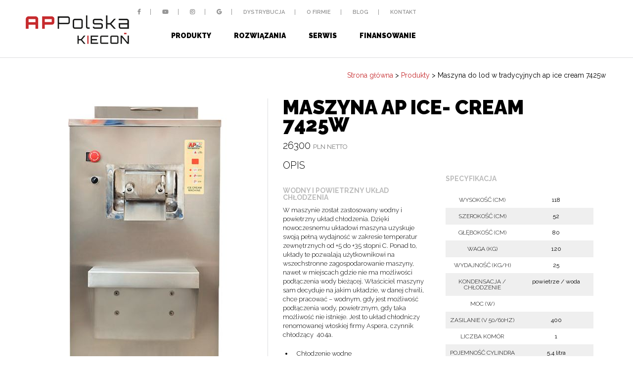

--- FILE ---
content_type: text/html; charset=UTF-8
request_url: https://www.appolska.pl/produkty/maszyna-do-lod-w-tradycyjnych-ap-ice--cream-7425w
body_size: 7654
content:
        


<!DOCTYPE html>
<html lang="pl_PL">
<head>
    <base href="https://www.appolska.pl/">
    <meta charset="UTF-8">
    <meta name="viewport" content="width=device-width, initial-scale=1.0">
    <meta http-equiv="X-UA-Compatible" content="ie=edge">  
	<!-- for Facebook -->   
    <meta property="og:site_name" content="AP POLSKA KIECOŃ" />       
    <meta property="og:title" content="Maszyna AP ice- cream 7425W AP-Polska" />
    <meta property="og:type" content="website" />
    <meta property="og:image" content="https://www.appolska.pl/front_assets/images/facebook.jpg" />
    <meta property="og:url" content="https://www.appolska.pl/" />
    <meta property="og:description" content="" />
    <meta name="twitter:card" content="summary" />
    <meta name="twitter:title" content="Maszyna AP ice- cream 7425W AP-Polska" />
    <meta name="twitter:url" content="https://www.appolska.pl/" />
    <meta name="twitter:description" content="" />
    <meta name="twitter:image" content="https://www.appolska.pl/front_assets/images/logo.png" />
	<meta name="author" content="" />
	 
            <title>Maszyna AP ice- cream 7425W AP-Polska</title>
            <meta name="description" content="" />
        
    
	<link rel="icon" type="image/png" href="https://www.appolska.pl/favicon.png"/>
	<link rel="stylesheet" href="https://www.appolska.pl/front_assets/css/bootstrap.min.css">
    <link rel="stylesheet" href="https://www.appolska.pl/front_assets/css/fonts.min.css">
    <link rel="stylesheet" href="https://www.appolska.pl/front_assets/css/styles.min.css">
    <link rel="stylesheet" href="https://www.appolska.pl/front_assets/css/timeline.css">
    <link rel="stylesheet" href="https://www.appolska.pl/front_assets/css/slider.min.css">
    <link rel="stylesheet" href="https://use.fontawesome.com/releases/v5.4.1/css/all.css" integrity="sha384-5sAR7xN1Nv6T6+dT2mhtzEpVJvfS3NScPQTrOxhwjIuvcA67KV2R5Jz6kr4abQsz" crossorigin="anonymous">
    <link rel="stylesheet" href="https://www.appolska.pl/front_assets/css/leaflet.min.css">
    <link rel="stylesheet" href="https://www.appolska.pl/front_assets/js/colorbox/colorbox.css" type="text/css" media="all" />
    
<!-- Google tag (gtag.js) -->
<script async src="https://www.googletagmanager.com/gtag/js?id=AW-11069259671"></script>
<script>
  window.dataLayer = window.dataLayer || [];
  function gtag(){dataLayer.push(arguments);}
  gtag('js', new Date());

  gtag('config', 'AW-11069259671');
</script>

    <script src="//code.jquery.com/jquery-1.11.1.min.js"></script>
    <script src="https://www.appolska.pl/front_assets/js/jquery.backstretch.min.js"></script> 
    <!-- Google tag (gtag.js) -->
    <script async src="https://www.googletagmanager.com/gtag/js?id=G-MWZC233GR9"></script>
    <script>
    window.dataLayer = window.dataLayer || [];
    function gtag(){dataLayer.push(arguments);}
    gtag('js', new Date());
    gtag('config', 'G-MWZC233GR9');
    gtag('config', 'UA-250078543-1');
    </script>
</head>
<body class="page-body " data-url="https://www.appolska.pl/">
    <script type="text/javascript">
        var baseurl = 'https://www.appolska.pl/';
        var vLang = 'pl_PL';
    </script>
    <div class="slide-title">
        <div class="container">
            <span></span>
        </div>
    </div>
    <div class="wrap">       
    <div class="menu-container">
    <div class="row-container-limited  is-flex">
        <div class="logo__container">
            <a href="https://www.appolska.pl/" class="main-logo"><p>AP Polska</p></a>
        </div>
        <div class="menu-elements is-flex">
            
            <div class="row lang-container is-flex is-menu-elemens__list">
                <div class="col-md-12 ">
                    <form id="lang-form" action="https://www.appolska.pl/" method="POST">
                        <input type="hidden" name="lang" id="lang-inp" value="">
                    </form>
                    <ul class="top-menu hidden-xs hidden-sm">
                        <li><a href="//www.facebook.com/appolskasc" target="_blank" class="csocial-link"><i class="fab fa-facebook-f"></i></a></li>
                        <li><a href="//www.youtube.com/channel/UCeKo2YGWeIkH0R0l6c5pEpw" target="_blank" class="csocial-link"><i class="fab fa-youtube"></i></a></li>
                        <li><a href="//www.instagram.com/appolska.pl/" target="_blank" class="csocial-link"><i class="fab fa-instagram"></i></a></li>
                        <li><a href="https://www.google.pl/maps/place/AP+POLSKA+KIECO%C5%83/@49.7373821,18.80341,17z/data=!4m13!1m7!3m6!1s0x47141c616999d24d:0x141f5cc62394461f!2sSkoczowska+26,+43-450+Ustro%C5%84!3b1!8m2!3d49.7373787!4d18.8055987!3m4!1s0x47141c6147b1e21b:0x87f5158c710b626f!8m2!3d49.7373596!4d18.8052595" target="_blank" class="csocial-link"><i class="fab fa-google"></i></a></li>
                        <li class="hidden-xs hidden-sm"><a href="https://www.appolska.pl/dystrybucja/">Dystrybucja</a></li>
                        <li class="hidden-xs hidden-sm"><a href="https://www.appolska.pl/o-firmie/">O firmie</a></li>
                        <li class="hidden-xs hidden-sm"><a href="/blog/">Blog</a></li>
                        <li class="hidden-xs hidden-sm ">
                            <a href="https://www.appolska.pl/kontakt/">
                                Kontakt
                            </a>
                        </li>
                    </ul>
                </div>
                <div class="col-md-12 positionInitial">
                    <ul class="main-menu menu-right positionInitial pull-left hidden-xs hidden-sm" >                                     
                                            
                        <li class="positionInitial active">
                            <a href="https://www.appolska.pl/produkty/">
                                Produkty
                            </a>
                            <div class="submenu">
                                <div class="container">
                                    <div class="row">
                                        <div class="col-md-3 menu-product-submenu-elements description">
                                            <p class="h2style">Produkty</p>

<p>Poznaj nasze produkty. Jesteśmy pewni, że wraz z dobrą ceną idzie świetna jakość. W naszej ofercie posiadamy maszyny do lod&oacute;w włoskich, amerykańskich, tradycyjnych, granitory, witryny do lod&oacute;w. Wejdź i przekonaj się, że POLSKIE znaczy DOBRE</p>

<p>&nbsp;</p>                                                <script>
                                                $(document).ready(function($){
                                                    $('.menu-product-submenu-elements').matchHeight();
                                                });
                                                </script>
                                                                                    </div>
                                        <div class="col-md-3 menu-product-submenu-elements submenu-ittems-list">
                                            <ul>
                                                
                                            <li><i class="fa fa-angle-right" aria-hidden="true"></i>  <a href="https://www.appolska.pl/produkty/maszyny-do-lodow/">Maszyny do lodów</a></li><li><i class="fa fa-angle-right" aria-hidden="true"></i>  <a href="https://www.appolska.pl/produkty/granitory/">Granitory</a></li><li><i class="fa fa-angle-right" aria-hidden="true"></i>  <a href="https://www.appolska.pl/produkty/kotleciarki/">Kotleciarki</a></li><li><i class="fa fa-angle-right" aria-hidden="true"></i>  <a href="https://www.appolska.pl/produkty/gastronomia/">Gastronomia</a></li><li><i class="fa fa-angle-right" aria-hidden="true"></i>  <a href="https://www.appolska.pl/produkty/kostkarki-do-lodu/">Kostkarki do lodu</a></li><li><i class="fa fa-angle-right" aria-hidden="true"></i>  <a href="https://www.appolska.pl/produkty/komponenty/">Komponenty</a></li>                                            <li><i class="fa fa-angle-right" aria-hidden="true"></i> <a href="https://www.appolska.pl/produkty/">Wszystkie</a></li>
                                            </ul>
                                        </div>
                                        <div class="col-md-6 menu-product-submenu-elements" id="menu-product-photo-container">
                                            <img src="https://www.appolska.pl/image.php?image=/data/articles/f176.jpg&width=800&height=300&amp;cropratio=800:300" alt="lód w rożku "  class="img-responsive">                                         </div>
                                    </div>
                                </div>
                            </div> <!-- END OF SUBMENU -->
                        </li>
                        <li class="positionInitial ">
                            <a href="https://www.appolska.pl/rozwiazania/">
                                Rozwiązania
                            </a>
                            <div class="submenu">
                                <div class="container">
                                    <div class="row">
                                        <div class="col-md-3 menu-technology-submenu-elements description">
                                                                                        </div>
                                            <div class="col-md-9 menu-technology-submenu-elements submenu-ittems-list">
                                                <ul class="technology-list-rows">
                                                    
                                                <li><i class="fa fa-angle-right" aria-hidden="true"></i>   <a data-toggle="modal" href="#" data-target="#tech-modal-energooszczedne-funkcjonowanie-maszyn">Energooszczędne funkcjonowanie maszyn</a></li><li><i class="fa fa-angle-right" aria-hidden="true"></i>   <a data-toggle="modal" href="#" data-target="#tech-modal-najnowsza-pompa-napowietrzajaca">Najnowsza pompa napowietrzająca</a></li><li><i class="fa fa-angle-right" aria-hidden="true"></i>   <a data-toggle="modal" href="#" data-target="#tech-modal-gwarancja-nawet-do-36miesiecy">GWARANCJA nawet do 36miesięcy</a></li><li><i class="fa fa-angle-right" aria-hidden="true"></i>   <a data-toggle="modal" href="#" data-target="#tech-modal-funkcja-przetrzymywania-nocnego">Funkcja przetrzymywania nocnego</a></li><li><i class="fa fa-angle-right" aria-hidden="true"></i>   <a data-toggle="modal" href="#" data-target="#tech-modal-serwis-24-7">Serwis 24/7</a></li><li><i class="fa fa-angle-right" aria-hidden="true"></i>   <a data-toggle="modal" href="#" data-target="#tech-modal-nadruk-na-maszyne-z-twoim-logo">Nadruk na maszynę z Twoim logo</a></li><li><i class="fa fa-angle-right" aria-hidden="true"></i>   <a data-toggle="modal" href="#" data-target="#tech-modal-chlodzenie-zbiornikow-na-mieszanke-lodowa">Chłodzenie zbiorników na mieszankę lodową</a></li><li><i class="fa fa-angle-right" aria-hidden="true"></i>   <a data-toggle="modal" href="#" data-target="#tech-modal-intuicyjny-panel-sterowania">Intuicyjny panel sterowania</a></li><li><i class="fa fa-angle-right" aria-hidden="true"></i>   <a data-toggle="modal" href="#" data-target="#tech-modal-wsparcie-i-szkolenie-z-obslugi-maszyny">Wsparcie i szkolenie z obsługi maszyny</a></li>                                                </ul>
                                            </div>
                                            
                                    
                                    </div>
                                    <script>
                                                        $(document).ready(function($){
                                                            $('.menu-technology-submenu-elements').matchHeight();
                                                        });
                                                        </script>
                                </div>
                            </div> <!-- END OF SUBMENU -->
                        </li>
                        <li class="">
                            <a href="https://www.appolska.pl/serwis/">
                              Serwis
                            </a>
                        </li>
                        <li class="">
                            <a href="https://www.appolska.pl/finansowanie/">
                               Finansowanie
                            </a>  
                            <div class="submenu">
                                <div class="container">
                                    <div class="row">
                                        <div class="col-md-3 menu-company-submenu-elements description">
                                            <p class="h2style">Finansowanie</p>

<p>Dzięki naszemu działowi Finansowemu, możesz kupić nasze urządzenia z bardzo małym wkładem finansowym. Możemy zaoferować, leasing, kredyt, wynajem kr&oacute;tko i długo terminowy.</p>                                            <script>
                                                $(document).ready(function($){
                                                    $('.menu-company-submenu-elements').matchHeight();
                                                });
                                            </script>
                                                                                    </div>
                                        <div class="col-md-3 menu-company-submenu-elements submenu-ittems-list">
                                            <ul>
                                                <li><i class="fa fa-angle-right" aria-hidden="true"></i> <a href="https://www.appolska.pl/wynajem/">Wynajem</a></li><li><i class="fa fa-angle-right" aria-hidden="true"></i> <a href="https://www.appolska.pl/franczyza/">Franczyza</a></li><li><i class="fa fa-angle-right" aria-hidden="true"></i> <a href="https://www.appolska.pl/leasing/">Leasing</a></li>                                            </ul>
                                        </div>
                                        <div class="col-md-6 menu-company-submenu-elements" id="menu-product-photo-container">
                                            <img src="https://www.appolska.pl/image.php?image=/data/articles/f179.jpg&width=800&height=300&amp;cropratio=800:300" alt="finansowanie" class="img-responsive">                                         </div>
                                    </div>
                                </div>
                            </div> <!-- END OF SUBMENU -->
                        </li>
                        <!-- <li class="">
                            <a href="https://www.appolska.pl/contact/">
                                Contact                            </a>
                        </li> -->
                                            </ul>
                    <ul class="main-menu menu-right pull-right hidden-lg hidden-md col-md-12 " >   
                        <li class="main-menu"><a href="#" data-toggle="modal" data-target="#menuModal"><i class="fa fa-bars" aria-hidden="true"></i> menu</a></li>
                    </ul>
                </div>
            </div>
        </div>
    </div>
</div>
<div class="clear"></div>


<div class="modal fade menuModal" id="menuModal" tabindex="-1" role="dialog" aria-labelledby="menuModalLabel">
  <div class="modal-dialog" role="document">
    <div class="modal-content">
        <div class="modal-header">
            <button type="button" class="close" data-dismiss="modal" aria-label="Close"><span aria-hidden="true">&times;</span></button>
        </div>
    <div class="modal-body">
                  <div class="row menu-list-row">
                      <div class="col-md-3">
                        <p class="h2style"> <a href="https://www.appolska.pl/produkty/"> Produkty </a></p>
                        <ul class="menu-list">
                                <li><i class="fa fa-angle-right" aria-hidden="true"></i> <a href="https://www.appolska.pl/produkty/">Wszystkie produkty</a></li>
                            <li><i class="fa fa-angle-right" aria-hidden="true"></i>  <a href="https://www.appolska.pl/produkty/maszyny-do-lodow/">Maszyny do lodów</a></li><li><i class="fa fa-angle-right" aria-hidden="true"></i>  <a href="https://www.appolska.pl/produkty/granitory/">Granitory</a></li><li><i class="fa fa-angle-right" aria-hidden="true"></i>  <a href="https://www.appolska.pl/produkty/kotleciarki/">Kotleciarki</a></li><li><i class="fa fa-angle-right" aria-hidden="true"></i>  <a href="https://www.appolska.pl/produkty/gastronomia/">Gastronomia</a></li><li><i class="fa fa-angle-right" aria-hidden="true"></i>  <a href="https://www.appolska.pl/produkty/kostkarki-do-lodu/">Kostkarki do lodu</a></li><li><i class="fa fa-angle-right" aria-hidden="true"></i>  <a href="https://www.appolska.pl/produkty/komponenty/">Komponenty</a></li>                        </ul>
                    </div>
                    <div class="col-md-3">
                        <p class="h2style"><a href="https://www.appolska.pl/rozwiazania/"> Rozwiązania </a></p>
                        <p class="h2style"><a href="https://www.appolska.pl/serwis/"> Serwis </a></p>
                    </div>
                    <div class="col-md-3">
                        <p class="h2style"><a href="https://www.appolska.pl/finansowanie/"> Finansowanie </a></p>
                        <ul class="menu-list">
                            <li><a href="https://www.appolska.pl/wynajem/">Wynajem</a></li><li><a href="https://www.appolska.pl/franczyza/">Franczyza</a></li><li><a href="https://www.appolska.pl/leasing/">Leasing</a></li>                        </ul>
                    </div>
                    <div class="col-md-3">
                        <p class="h2style"><a href="https://www.appolska.pl/kontakt/"> Kontakt </a></p>
                        <ul class="menu-list">
                            <li><a href="https://www.appolska.pl/o-firmie/">O firmie</a></li>
                            <li><a href="https://www.appolska.pl/dystrybucja/">Dystrybucja</a></li>
                        </ul>
                    </div>
                </div>
            <div class="row menu-footer">
                <div class="col-md-6">
                    <ul class="pull-left">
                        
                        <li><a href="//www.facebook.com/appolskasc" target="_blank"><i class="fab fa-facebook-f"></i></a></li>
                        <li><a href="//www.youtube.com/channel/UCeKo2YGWeIkH0R0l6c5pEpw" target="_blank"><i class="fab fa-youtube"></i></a></li>
                        <li><a href="//www.instagram.com/appolska.pl/" target="_blank"><i class="fab fa-instagram"></i></a></li>
                    </ul>
                </div>
                <div class="col-md-6">
                        <ul class="pull-right">
                        <li class="active"><a data-lang="pl_PL" class="lang-change" href="javascript:;"><img src="/back_assets/images/flag/Flag_of_Poland.svg.png" style="max-height:12px;" alt="flaga pl"></a></li>                        </ul>
                </div>
            </div>
            </div>
        </div>
    </div>
</div>


<div class="page-content"><div class="container">
        <div class="row">
            <div class="breadcrumbs-prod">
                <span itemscope itemtype="https://schema.org/BreadcrumbList"><span itemprop="itemListElement" itemscope itemtype="https://schema.org/ListItem"><a class="first" itemprop="item" href="https://www.appolska.pl/"><span itemprop="name">Strona główna</span></a><meta itemprop="position" content="1" /></span> > <span itemprop="itemListElement" itemscope itemtype="https://schema.org/ListItem"><a itemprop="item" href="https://www.appolska.pl/produkty/"> <span itemprop="name">Produkty</span></a><meta itemprop="position" content="2" /></span> > <span itemprop="itemListElement" itemscope itemtype="https://schema.org/ListItem"><span itemprop="name">Maszyna do lod w tradycyjnych ap ice  cream 7425w</span><meta itemprop="position" content="3" /></span></span>            </div>
        </div>
    </div> 
<section id="article-section">     
    <div class=" article-container">  
        <div class="row row-container ">
            <div class="col-md-5 product-header">
                <img src="https://www.appolska.pl/data/products/23/f23.JPG" id="main-img" class="main-img img-responsive " alt="Maszyna AP ice- cream 7425W" />  
            <div class="product-detail-list">
                <h3>Szczegóły produktu</h3>
                   
                </div>
            </div>
            <div class="col-md-7 product-header baselines">
                <div class="row">
                    <div class="col-md-12">
                        <h1 class="prod-name">Maszyna AP ice- cream 7425W</h1>
                        <h4 class="prod-series"></h4>
                                                <h2 class="prod-price">26300 <small>PLN netto</small></h2 class="text-right">
                                                <div class="row">
                            <div class="col-md-6">
                                <div class="prod-head">
                                    <h2>OPIS</h2>
                                </div>
                                <h3>&nbsp;</h3>

<h3>Wodny i powietrzny układ chłodzenia</h3>

<p>W maszynie został zastosowany wodny i powietrzny układ chłodzenia. Dzięki nowoczesnemu układowi maszyna uzyskuje swoją pełną wydajność w zakresie temperatur zewnętrznych od +5 do +35 stopni C. Ponad to, układy te pozwalają użytkownikowi na wszechstronne zagospodarowanie maszyny, nawet w miejscach gdzie nie ma możliwości podłączenia wody bieżącej. Właściciel maszyny sam decyduje na jakim układzie, w danej chwili, chce pracować &ndash; wodnym, gdy jest możliwość podłączenia wody, powietrznym, gdy taka możliwość nie istnieje. Jest to układ chłodniczy renomowanej włoskiej firmy Aspera, czynnik chłodzący&nbsp; 404a.</p>

<ul>
	<li>Chłodzenie wodne</li>
</ul>

<p>Chłodzenie element&oacute;w mechanicznych przy użyciu układu, w kt&oacute;rym nośnikiem transportującym ciepło jest woda. . Podstawową zaletą chłodzenia powietrznego, jest niska cena - medium chłodzącego. W por&oacute;wnaniu z powietrznym układem chłodzenia, wodny chłodzi dużo bardziej efektywnie, utrzymując stabilną pracę maszyny bez spadku wydajności. Taki system dedykowany jest do klient&oacute;w, kt&oacute;rzy planują umieścić maszynę w miejscu nasłonecznionym, mało przewiewnym,&nbsp; w sąsiedztwie innych urządzeń. Maszyna idealnie nadaje się do małych pomieszczeń, do zabudowy w ladę, meble barowe i sklepowe oraz dla tych, kt&oacute;rzy chcą wykorzystać 100% wydajności maszyny. Taki rodzaj chłodzenia zastosowany jest m.in. w samochodach, maszynach i czasem w komputerach</p>

<ul>
	<li>Chłodzenie powietrzne</li>
</ul>

<p>Chłodzenie element&oacute;w mechanicznych przy użyciu układu, w kt&oacute;rym nośnikiem transportującym ciepło jest&nbsp; powietrze. Podstawową zaletą chłodzenia powietrznego, jest niska cena - medium chłodzącego. W por&oacute;wnaniu z układami&nbsp; wodnymi układy&nbsp; chłodzące powietrzne są zwykle mniej&nbsp; efektywne niedogodność tę kompensujemy dużo niższą ceną maszyny i możliwością zastosowania maszyny wszędzie tam gdzie nie ma możliwości podłączenia wody bieżącej lub występują jej ograniczenia lub braki.Maszyna chłodzona powietrzem powinna mieć spełnione co najmniej jeden z poniższych warunk&oacute;w aby pracowała prawidłowo i bezawaryjnie - wok&oacute;ł maszyny musi znajdować się co najmniej 0,5 metra wolnej przestrzeni aby powietrze mogło swobodnie przepływać. - temperatura otoczenia nie powinna przekraczać 35c - pomieszczenie w kt&oacute;rym znajduje się maszyna winno być systematycznie przewietrzane - jeśli istnieje taka możliwość należy ciepłe powietrze wydostające się z maszyny</p>

<h3>Kontrola elektroniczna</h3>

<p>W urządzeniu jest zastosowana japońska niezawodna elektronika. Automat posiada regulację twardości loda.</p>

<h3>GWARANCJA</h3>

<p>Naprawy gwarancyjne 12miesiący możliwość wykupienia pakietu na kolejne 24 miesiące = GWARANCJA 3 LATA.</p>

<p>Wszystkie naprawy gwarancyjne, po gwarancyjne i przeglądy po sezonowe wykonujemy w naszym autoryzowanym serwisie. Odbi&oacute;r maszyny od klienta następuje w ciągu 24 godzin roboczych od zgłoszenia usterki. W wypadku niemożliwości usunięcia usterki w określonym terminie oferujemy maszynę zastępczą.</p>                            </div>
                            <div class="col-md-6 drop-20">
                                <h3>Specyfikacja</h3>
                                <table>
	<tbody>
		<tr>
			<th>wysokość (cm)</th>
			<td>118</td>
		</tr>
		<tr>
			<th>szerokość (cm)</th>
			<td>52</td>
		</tr>
		<tr>
			<th>głębokość (cm)</th>
			<td>80</td>
		</tr>
		<tr>
			<th>waga (kg)</th>
			<td>120</td>
		</tr>
		<tr>
			<th>wydajność (kg/h)</th>
			<td>25</td>
		</tr>
		<tr>
			<th>kondensacja / chłodzenie</th>
			<td>powietrze / woda</td>
		</tr>
		<tr>
			<th>moc (W)</th>
			<td>&nbsp;</td>
		</tr>
		<tr>
			<th>zasilanie (V 50/60Hz)</th>
			<td>400</td>
		</tr>
		<tr>
			<th>liczba kom&oacute;r</th>
			<td>1</td>
		</tr>
		<tr>
			<th>pojemność cylindra (lody)</th>
			<td>5,4 litra</td>
		</tr>
		<tr>
			<th>moc (W)</th>
			<td>2400</td>
		</tr>
		<tr>
			<th>czynnik chłodzący</th>
			<td>R 404a</td>
		</tr>
	</tbody>
</table>                                <div class="prod-head">
                                    <h3><i class="far fa-arrow-alt-circle-down"></i> DOWNLOAD</h3>
                                </div>
                                <br><a href="/downloads/ap-catalogue.pdf" target="_new" class="prod-download-action-text"> <i class="fas fa-file-pdf"></i> Katalog produktów <small>(41.37 MB)</small></a>                            </div>
                        </div>
                    </div>
                </div>
            </div>
        </div>
    </div>
</section>
<section id="main-products" class="similar-products">
     <div class="row row-container">
            <div class="col-sm-12">
                <div class="prod-head">
                    
                    <h2 class="section-title"><span>Podobne produkty</span></h2>
                    
                </div>
                
            </div>
        </div>
        <div class="row row-container prod-row">
            
            <div class="col-xs-12 col-sm-3 col-md-3 col-lg-3 ">  <a href="https://www.appolska.pl/produkty/witryna-konserwator-do-lod-w-via-veneto-8" class="prod-link">    <img src="https://www.appolska.pl/image.php?image=/data/products/54/54.jpg&width=325&height=325" class="img-responsive" alt="Witryna / konserwator do lodów Via Veneto 8"><div class="prod-details">    <div class="prod-title"><span>Witryna / konserwator do lodów Via Veneto 8</span></div>    <div class="prod-action-text">Dowiedz się więcej.</div></div>  </a></div><div class="col-xs-12 col-sm-3 col-md-3 col-lg-3 ">  <a href="https://www.appolska.pl/produkty/maszyna-do-lod-w-ameryka-nskich-ap-ice-cream-3250sw" class="prod-link">    <img src="https://www.appolska.pl/image.php?image=/data/products/14/14.jpg&width=325&height=325" class="img-responsive" alt="Maszyna AP ice-cream 3250SW"><div class="prod-details">    <div class="prod-title"><span>Maszyna AP ice-cream 3250SW</span></div>    <div class="prod-action-text">Dowiedz się więcej.</div></div>  </a></div><div class="col-xs-12 col-sm-3 col-md-3 col-lg-3 ">  <a href="https://www.appolska.pl/produkty/maszyna-do-lod-w-wloskich-ap-ice-cream-3205an" class="prod-link">    <img src="https://www.appolska.pl/image.php?image=/data/products/4/f4.jpg&width=325&height=325" class="img-responsive" alt="Maszyna AP Ice-cream 3205"><div class="prod-details">    <div class="prod-title"><span>Maszyna AP Ice-cream 3205</span></div>    <div class="prod-action-text">Dowiedz się więcej.</div></div>  </a></div><div class="col-xs-12 col-sm-3 col-md-3 col-lg-3 ">  <a href="https://www.appolska.pl/produkty/maszyna-do-lod-w-ameryka-nskich-ap-ice-cream-n8640" class="prod-link">    <img src="https://www.appolska.pl/image.php?image=/data/products/2/f2.jpg&width=325&height=325" class="img-responsive" alt="Maszyna AP Ice cream N8640"><div class="prod-details">    <div class="prod-title"><span>Maszyna AP Ice cream N8640</span></div>    <div class="prod-action-text">Dowiedz się więcej.</div></div>  </a></div>        </div>
        
        <div class="row row-container hidden">
            <div class="col-sm-12 text-center">
                <a href="https://www.appolska.pl/produkty/" class="more-link">
                    WEJDŹ W &gt; <span>PRODUKTY</span> 
                </a>    
            </div>
        </div>
</section>

<script>
    $(document).ready(function() {
        
        $('.prod-link').matchHeight();
    });
</script><script>
    function swap(image) {
        document.getElementById("main-img").src = image.href;
    }
    function swapDefault(image) {
        document.getElementById("main-img").src = image;
    }

    $(document).ready(function() {    
        $('.technology-summary-item').matchHeight();
        $('.product-header').matchHeight();
    });
</script></div><div class="footer">
    <div class="row row-container">
        <div class="col-md-12 text-center footer-logo">
            <img src="https://www.appolska.pl/front_assets/images/logo-small.png" alt="AP Polska" title="AP Polska"  class="img-responsive">
        </div>
        <div class="col-md-10 col-md-offset-1 footer-menu" style="padding:60px 0 0;">
            <div class="footer-menu__item">
                <h3>KONTAKT:</h3>
            </div>
            <div class="footer-menu__item">
                <p>Skoczowska 26,<br>43-450 Ustroń</p>
            </div>
            <div class="footer-menu__item">
               <p>tel. <a href="tel:+48338545994">+48 33 854 59 94</a></p>     
            </div>
            <div class="footer-menu__item">
                <p>mail: <a href="mailto:appolska@appolska.pl">appolska@appolska.pl</a></p>
            </div>
        </div>
        <div class="col-md-10 col-md-offset-1 footer-menu">
            
                <div class="footer-menu__item">
                    <h3><a href="https://www.appolska.pl/produkty/">PRODUKTY</a></h3>
                    <ul class="">
                    <li><i class="fa fa-angle-right" aria-hidden="true"></i>  <a href="https://www.appolska.pl/produkty/maszyny-do-lodow/">Maszyny do lodów</a></li><li><i class="fa fa-angle-right" aria-hidden="true"></i>  <a href="https://www.appolska.pl/produkty/granitory/">Granitory</a></li><li><i class="fa fa-angle-right" aria-hidden="true"></i>  <a href="https://www.appolska.pl/produkty/kotleciarki/">Kotleciarki</a></li><li><i class="fa fa-angle-right" aria-hidden="true"></i>  <a href="https://www.appolska.pl/produkty/gastronomia/">Gastronomia</a></li><li><i class="fa fa-angle-right" aria-hidden="true"></i>  <a href="https://www.appolska.pl/produkty/kostkarki-do-lodu/">Kostkarki do lodu</a></li><li><i class="fa fa-angle-right" aria-hidden="true"></i>  <a href="https://www.appolska.pl/produkty/komponenty/">Komponenty</a></li>                    </ul>
                </div>
                <div class="footer-menu__item">
                    <h3>
                        <a href="https://www.appolska.pl/rozwiazania/">Rozwiązania</a>
                    </h3>
                </div>
                <div class="footer-menu__item">
                    <h3>
                        <a href="https://www.appolska.pl/finansowanie/">Finansowanie</a>
                    </h3>
                     <ul>
                        <li><i class="fa fa-angle-right" aria-hidden="true"></i> <a href="https://www.appolska.pl/wynajem/">Wynajem</a></li><li><i class="fa fa-angle-right" aria-hidden="true"></i> <a href="https://www.appolska.pl/franczyza/">Franczyza</a></li><li><i class="fa fa-angle-right" aria-hidden="true"></i> <a href="https://www.appolska.pl/leasing/">Leasing</a></li>                    </ul>
                </div>

                <div class="footer-menu__item">
                    <h3>
                         <a href="https://www.appolska.pl/o-firmie/">O firmie</a>
                        
                    </h3>
                    <ul>
                            <li><i class="fa fa-angle-right" aria-hidden="true"></i>  <a href="https://www.appolska.pl/serwis/">Serwis</a></li>
                            <li><i class="fa fa-angle-right" aria-hidden="true"></i>  <a href="https://www.appolska.pl/dystrybucja/">Dystrybucja</a></li>
                            <li><i class="fa fa-angle-right" aria-hidden="true"></i>  <a href="https://www.appolska.pl/kontakt/">Kontakt</a></li>
                    </ul>
                </div>
            
        </div>
        <div class=" col-md-12  copyright text-center">
            © 2004-2026 Copyright by AP Polska sp. z o. o. sp. k.. All rights reserverd.
        </div>
    </div>
</div>
<span itemscope itemtype="http://schema.org/LocalBusiness"><meta itemprop="name" content="AP POLSKA KIECOŃ"/><meta itemprop="image" content="https://www.appolska.pl/front_assets/images/logo.png"/><span itemprop="address" itemscope itemtype="http://schema.org/PostalAddress"><meta itemprop="streetAddress" content="Skoczowska 26"/><meta itemprop="addressLocality" content="Ustroń"/><meta itemprop="postalCode" content="43-450"/></span><span itemprop="location" itemscope itemtype="http://schema.org/Place"><meta itemprop="logo" content="https://www.appolska.pl/front_assets/images/logo.png" /><link itemprop="url" href="https://www.appolska.pl/"><link itemprop="hasMap" href="https://goo.gl/maps/Mqo5VJsZxBvPZmNL6"><span itemprop="geo" itemscope itemtype="http://schema.org/GeoCoordinates"><meta itemprop="latitude" content="49.7373821" /><meta itemprop="longitude" content="18.80341" /></span></span><meta itemprop="sameAs" content="https://www.facebook.com/appolskasc"/><meta itemprop="sameAs" content="https://www.youtube.com/channel/UCeKo2YGWeIkH0R0l6c5pEpw"/><meta itemprop="sameAs" content="https://www.instagram.com/appolska.pl/"/><meta itemprop="telephone" content="+48 33 854 59 94"/></span>
<div class="modal  modalWindow fade" id="tech-modal-energooszczedne-funkcjonowanie-maszyn" tabindex="-1" role="dialog" aria-labelledby="myModalLabel">  <div class="modal-dialog" role="document">    <div class="modal-content"><div class="modal-header">      <button type="button" class="close" data-dismiss="modal" aria-label="Close"><span aria-hidden="true">&times;</span></button>  </div>      <div class="modal-body">			<div class="row">			<div class="col-md-6"><img src="https://www.appolska.pl/image.php?image=/data/articles/f165.jpg&width=800&height=500&amp;cropratio=800:500" class="img-responsive" alt="appolska kiecoń"></div>			<div class="col-md-6">               <h2>Energooszczędne funkcjonowanie maszyn</h2>				 <div class="h3style"></div>			     <p>Wiemy, że dla naszy Klient&oacute;w jednym z kluczowych aspekt&oacute;w przy wyborze maszyny do lod&oacute;w, jest energooszczędność. Wychodząc im na pzeciw zastosowaliśmy wysokiej klasy, energooszczędne silnik. Nasze maszyny posiadają energooszczędne systemy pracy, przez co pob&oacute;r energii zmniejszony jest do minimum</p>          </div>  		    </div>      </div>    </div>  </div></div><div class="modal  modalWindow fade" id="tech-modal-najnowsza-pompa-napowietrzajaca" tabindex="-1" role="dialog" aria-labelledby="myModalLabel">  <div class="modal-dialog" role="document">    <div class="modal-content"><div class="modal-header">      <button type="button" class="close" data-dismiss="modal" aria-label="Close"><span aria-hidden="true">&times;</span></button>  </div>      <div class="modal-body">			<div class="row">			<div class="col-md-6"><img src="https://www.appolska.pl/image.php?image=/data/articles/f166.jpg&width=800&height=500&amp;cropratio=800:500" class="img-responsive" alt="appolska kiecoń"></div>			<div class="col-md-6">               <h2>Najnowsza pompa napowietrzająca</h2>				 <div class="h3style"><p>W modelu 3205AN i 3250AN</p></div>			     <p>Dzięki naszej pompie lody są znakomicie napowietrzone i posiadają niepowtarzalny smak.</p>          </div>  		    </div>      </div>    </div>  </div></div><div class="modal  modalWindow fade" id="tech-modal-gwarancja-nawet-do-36miesiecy" tabindex="-1" role="dialog" aria-labelledby="myModalLabel">  <div class="modal-dialog" role="document">    <div class="modal-content"><div class="modal-header">      <button type="button" class="close" data-dismiss="modal" aria-label="Close"><span aria-hidden="true">&times;</span></button>  </div>      <div class="modal-body">			<div class="row">			<div class="col-md-6"><img src="https://www.appolska.pl/image.php?image=/data/articles/f167.jpg&width=800&height=500&amp;cropratio=800:500" class="img-responsive" alt="appolska kiecoń"></div>			<div class="col-md-6">               <h2>GWARANCJA nawet do 36miesięcy</h2>				 <div class="h3style"></div>			     <p><span style="caret-color: rgb(0, 0, 0); color: rgb(0, 0, 0); font-family: Helvetica; font-size: 14px; font-style: normal; font-variant-caps: normal; font-weight: normal; letter-spacing: normal; orphans: auto; text-align: start; text-indent: 0px; text-transform: none; white-space: normal; widows: auto; word-spacing: 0px; -webkit-text-size-adjust: auto; -webkit-text-stroke-width: 0px; text-decoration: none; display: inline !important; float: none;">Jesteśmy pewnie za nasze urządzenia, dlatego dajmy Ci możliwość przedłużenia gwarancji nawet do 36 miesięcy</span></p>          </div>  		    </div>      </div>    </div>  </div></div><div class="modal  modalWindow fade" id="tech-modal-funkcja-przetrzymywania-nocnego" tabindex="-1" role="dialog" aria-labelledby="myModalLabel">  <div class="modal-dialog" role="document">    <div class="modal-content"><div class="modal-header">      <button type="button" class="close" data-dismiss="modal" aria-label="Close"><span aria-hidden="true">&times;</span></button>  </div>      <div class="modal-body">			<div class="row">			<div class="col-md-6"><img src="https://www.appolska.pl/image.php?image=/data/articles/f168.jpg&width=800&height=500&amp;cropratio=800:500" class="img-responsive" alt="appolska kiecoń"></div>			<div class="col-md-6">               <h2>Funkcja przetrzymywania nocnego</h2>				 <div class="h3style"></div>			     <p>W każdej maszynie zastosowaliśmy funkcję przetrzymywania mieszanki w nocy, dzięki czemu nie musisz myć maszyny codziennie</p>          </div>  		    </div>      </div>    </div>  </div></div><div class="modal  modalWindow fade" id="tech-modal-serwis-24-7" tabindex="-1" role="dialog" aria-labelledby="myModalLabel">  <div class="modal-dialog" role="document">    <div class="modal-content"><div class="modal-header">      <button type="button" class="close" data-dismiss="modal" aria-label="Close"><span aria-hidden="true">&times;</span></button>  </div>      <div class="modal-body">			<div class="row">			<div class="col-md-6"><img src="https://www.appolska.pl/image.php?image=/data/articles/f170.jpg&width=800&height=500&amp;cropratio=800:500" class="img-responsive" alt="appolska kiecoń"></div>			<div class="col-md-6">               <h2>Serwis 24/7</h2>				 <div class="h3style"></div>			     <p>Nasza firma jako jedyna na terenie Polski gwarantuje serwis 24 - godzinny. Możemy zagwarantować że odbierzemy telefon nawet w nocy!</p>

<p>Wszystkie naprawy gwarancyjne, pogwarancyjne i przeglądy posezonowe, wykonujemy w naszym autoryzowanym serwisie. Odbi&oacute;r maszyn od Klienta następuję w ciągu 24 h roboczych od zgłoszenia usterki.&nbsp; W przypadku braku możliwości usunięcia usterki w określonym terminie, oferujemy mazynę zastępczą.</p>

<p>&nbsp;</p>          </div>  		    </div>      </div>    </div>  </div></div><div class="modal  modalWindow fade" id="tech-modal-nadruk-na-maszyne-z-twoim-logo" tabindex="-1" role="dialog" aria-labelledby="myModalLabel">  <div class="modal-dialog" role="document">    <div class="modal-content"><div class="modal-header">      <button type="button" class="close" data-dismiss="modal" aria-label="Close"><span aria-hidden="true">&times;</span></button>  </div>      <div class="modal-body">			<div class="row">			<div class="col-md-6"><img src="https://www.appolska.pl/image.php?image=/data/articles/f171.jpg&width=800&height=500&amp;cropratio=800:500" class="img-responsive" alt="appolska kiecoń"></div>			<div class="col-md-6">               <h2>Nadruk na maszynę z Twoim logo</h2>				 <div class="h3style"></div>			     <p>Jeżeli chciałbyś aby na Twojej maszynie znalazło się Twoje logo, nie ma sprawy, zrobimy to dla Ciebie w cenie urządzenia</p>          </div>  		    </div>      </div>    </div>  </div></div><div class="modal  modalWindow fade" id="tech-modal-chlodzenie-zbiornikow-na-mieszanke-lodowa" tabindex="-1" role="dialog" aria-labelledby="myModalLabel">  <div class="modal-dialog" role="document">    <div class="modal-content"><div class="modal-header">      <button type="button" class="close" data-dismiss="modal" aria-label="Close"><span aria-hidden="true">&times;</span></button>  </div>      <div class="modal-body">			<div class="row">			<div class="col-md-6"><img src="https://www.appolska.pl/image.php?image=/data/articles/f172.jpg&width=800&height=500&amp;cropratio=800:500" class="img-responsive" alt="appolska kiecoń"></div>			<div class="col-md-6">               <h2>Chłodzenie zbiorników na mieszankę lodową</h2>				 <div class="h3style"></div>			     Jest to oczywiste, nasze maszyny posiadają chłodzone zbiorniki na mieszankę lodową.          </div>  		    </div>      </div>    </div>  </div></div><div class="modal  modalWindow fade" id="tech-modal-intuicyjny-panel-sterowania" tabindex="-1" role="dialog" aria-labelledby="myModalLabel">  <div class="modal-dialog" role="document">    <div class="modal-content"><div class="modal-header">      <button type="button" class="close" data-dismiss="modal" aria-label="Close"><span aria-hidden="true">&times;</span></button>  </div>      <div class="modal-body">			<div class="row">			<div class="col-md-6"><img src="https://www.appolska.pl/image.php?image=/data/articles/f173.jpg&width=800&height=500&amp;cropratio=800:500" class="img-responsive" alt="appolska kiecoń"></div>			<div class="col-md-6">               <h2>Intuicyjny panel sterowania</h2>				 <div class="h3style"></div>			     <p>Nasz panel jest bardzo prosty i intuicyjny, dzięki czemu nie będziesz miał problemu z obsługą naszych maszyn</p>          </div>  		    </div>      </div>    </div>  </div></div><div class="modal  modalWindow fade" id="tech-modal-wsparcie-i-szkolenie-z-obslugi-maszyny" tabindex="-1" role="dialog" aria-labelledby="myModalLabel">  <div class="modal-dialog" role="document">    <div class="modal-content"><div class="modal-header">      <button type="button" class="close" data-dismiss="modal" aria-label="Close"><span aria-hidden="true">&times;</span></button>  </div>      <div class="modal-body">			<div class="row">			<div class="col-md-6"><img src="https://www.appolska.pl/image.php?image=/data/articles/f174.jpg&width=800&height=500&amp;cropratio=800:500" class="img-responsive" alt="appolska kiecoń"></div>			<div class="col-md-6">               <h2>Wsparcie i szkolenie z obsługi maszyny</h2>				 <div class="h3style"></div>			     <p>Zapewniamy szkolenia z obsługi maszyn i wparcie techniczne 24/7</p>          </div>  		    </div>      </div>    </div>  </div></div>    </div>    
    <script src="https://www.appolska.pl/front_assets/js/jquery.matchHeight.js"></script> 
    <script src="https://www.appolska.pl/front_assets/js/bootstrap.min.js"></script>
    <script src="https://www.appolska.pl/front_assets/js/leaflet.js"></script>
    <script src="https://www.appolska.pl/front_assets/js/custom.min.js"></script> 
    <script type="text/javascript" src="https://www.appolska.pl/front_assets/js/jquery.lazy.min.js"></script>
<script type="text/javascript" src="https://www.appolska.pl/front_assets/js/jquery.mixitup.min.js"></script>
<script type="text/javascript" src="https://www.appolska.pl/front_assets/js/custom/menu_scroll.js"></script>
<script type="text/javascript" src="https://www.appolska.pl/front_assets/js/colorbox/jquery.colorbox-min.js"></script>
   
</body>
</html>


--- FILE ---
content_type: text/css
request_url: https://www.appolska.pl/front_assets/css/fonts.min.css
body_size: 77
content:
@font-face{font-family:'Nexa';src:url("fonts/Nexa/fontfabric_-_nexa-bold-webfont.woff2") format("woff2"),url("fonts/Nexa/fontfabric_-_nexa-bold-webfont.woff") format("woff");font-weight:600;font-style:normal}@font-face{font-family:'Nexa';src:url("fonts/Nexa/fontfabric_-_nexa-book-webfont.woff2") format("woff2"),url("fonts/Nexa/fontfabric_-_nexa-book-webfont.woff") format("woff");font-weight:500;font-style:normal}@font-face{font-family:'Nexa';src:url("fonts/Nexa/fontfabric_-_nexa-light-webfont.woff2") format("woff2"),url("fonts/Nexa/fontfabric_-_nexa-light-webfont.woff") format("woff");font-weight:300;font-style:normal}@font-face{font-family:'Nexa';src:url("fonts/Nexa/fontfabric_-_nexa-regular-italic-webfont.woff2") format("woff2"),url("fonts/Nexa/fontfabric_-_nexa-regular-italic-webfont.woff") format("woff");font-weight:normal;font-style:italic}@font-face{font-family:'Nexa';src:url("fonts/Nexa/fontfabric_-_nexa-xbold-webfont.woff2") format("woff2"),url("fonts/Nexa/fontfabric_-_nexa-xbold-webfont.woff") format("woff");font-weight:800;font-style:normal}@font-face{font-family:'Nexa';src:url("fonts/Nexa/fontfabric_-_nexablack-webfont.woff2") format("woff2"),url("fonts/Nexa/fontfabric_-_nexablack-webfont.woff") format("woff");font-weight:900;font-style:normal}@font-face{font-family:'Nexa';src:url("fonts/Nexa/fontfabric_-_nexaheavy-webfont.woff2") format("woff2"),url("fonts/Nexa/fontfabric_-_nexaheavy-webfont.woff") format("woff");font-weight:700;font-style:normal}@font-face{font-family:'Nexa';src:url("fonts/Nexa/fontfabric_-_nexaregular-webfont.woff2") format("woff2"),url("fonts/Nexa/fontfabric_-_nexaregular-webfont.woff") format("woff");font-weight:normal;font-style:normal}@font-face{font-family:'Nexa';src:url("fonts/Nexa/fontfabric_-_nexathin-webfont.woff2") format("woff2"),url("fonts/Nexa/fontfabric_-_nexathin-webfont.woff") format("woff");font-weight:200;font-style:normal}@font-face{font-family:'Nexa-Slab';src:url("fonts/NexaSlab/fontfabric_-_nexaslab-bold-webfont.woff2") format("woff2"),url("fonts/NexaSlab/fontfabric_-_nexaslab-bold-webfont.woff") format("woff");font-weight:600;font-style:normal}@font-face{font-family:'Nexa-Slab';src:url("fonts/NexaSlab/fontfabric_-_nexaslab-book-webfont.woff2") format("woff2"),url("fonts/NexaSlab/fontfabric_-_nexaslab-book-webfont.woff") format("woff");font-weight:500;font-style:normal}@font-face{font-family:'Nexa-Slab';src:url("fonts/NexaSlab/fontfabric_-_nexaslab-light-webfont.woff2") format("woff2"),url("fonts/NexaSlab/fontfabric_-_nexaslab-light-webfont.woff") format("woff");font-weight:300;font-style:normal}@font-face{font-family:'Nexa-Slab';src:url("fonts/NexaSlab/fontfabric_-_nexaslab-regular-webfont.woff2") format("woff2"),url("fonts/NexaSlab/fontfabric_-_nexaslab-regular-webfont.woff") format("woff");font-weight:normal;font-style:normal}@font-face{font-family:'Nexa-Slab';src:url("fonts/NexaSlab/fontfabric_-_nexaslab-xbold-webfont.woff2") format("woff2"),url("fonts/NexaSlab/fontfabric_-_nexaslab-xbold-webfont.woff") format("woff");font-weight:800;font-style:normal}@font-face{font-family:'Nexa-Slab';src:url("fonts/NexaSlab/fontfabric_-_nexaslabblack-webfont.woff2") format("woff2"),url("fonts/NexaSlab/fontfabric_-_nexaslabblack-webfont.woff") format("woff");font-weight:900;font-style:normal}@font-face{font-family:'Nexa-Slab';src:url("fonts/NexaSlab/fontfabric_-_nexaslabheavy-webfont.woff2") format("woff2"),url("fonts/NexaSlab/fontfabric_-_nexaslabheavy-webfont.woff") format("woff");font-weight:700;font-style:normal}@font-face{font-family:'Nexa-Slab';src:url("fonts/NexaSlab/fontfabric_-_nexaslabthin-webfont.woff2") format("woff2"),url("fonts/NexaSlab/fontfabric_-_nexaslabthin-webfont.woff") format("woff");font-weight:200;font-style:normal}


--- FILE ---
content_type: text/css
request_url: https://www.appolska.pl/front_assets/css/styles.min.css
body_size: 7268
content:
@import url("https://fonts.googleapis.com/css2?family=Raleway:wght@100;200;300;400;500;600;700;800;900&display=swap");@import url("https://fonts.googleapis.com/css2?family=Amatic+SC:wght@400;700&display=swap");*,body,html{-webkit-box-sizing:border-box;box-sizing:border-box}html,body,div,span,applet,object,iframe,h1,h2,h3,h4,h5,h6,p,blockquote,pre,a,abbr,acronym,address,big,cite,code,del,dfn,em,img,ins,kbd,q,s,samp,small,strike,strong,sub,sup,tt,var,b,u,i,center,dl,dt,dd,ol,ul,li,fieldset,form,label,legend,table,caption,tbody,tfoot,thead,tr,th,td,article,aside,canvas,details,embed,figure,figcaption,footer,header,hgroup,menu,nav,output,ruby,section,summary,time,mark,audio,video{margin:0;padding:0;border:0;-webkit-text-size-adjust:100%;font:inherit;vertical-align:baseline}article,aside,details,figcaption,figure,footer,header,hgroup,menu,nav,section{display:block}body{line-height:1}ol,ul,li{list-style:none}blockquote,q{quotes:none}blockquote:before,blockquote:after{content:'';content:none}q:before,q:after{content:'';content:none}table{border-collapse:collapse;border-spacing:0}button{background-color:transparent;outline:none;border:0;cursor:pointer}.is-hidden{display:none}.is-container{width:100%;margin:0 auto;padding:calc(20px / 2) calc(30px / 2)}@media screen and (min-width: 980px){.is-container{padding:20px 30px}}@media screen and (min-width: 1350px){.is-container{width:1280px !important}}@media screen and (min-width: 1500px){.is-container{width:1280px !important}}.is-header.is-primary{padding:20px 0;font-size:30px;font-weight:300;text-transform:uppercase}.is-header.is-secondary{font-size:14px;text-transform:uppercase}.is-center{text-align:center !important}.has-gap{padding-top:160px !important}@media screen and (min-width: 640px){.has-gap{padding-top:110px !important}}html,body{color:#000;background-color:#fff;font-weight:300}a{color:#303641;text-decoration:none !important;-webkit-transition:all 350ms ease 0s;transition:all 350ms ease 0s;outline:none !important}table th{font-weight:800;text-align:center}table td{font-size:12px;text-align:center}p{font-size:14px;line-height:21px}.page-body{font-family:"Raleway",sans-serif}.row-container{margin:0px}.row-container-limited{max-width:1500px;width:100%;margin:0 auto;padding:0 50px}.blue{color:#C62A2D}.blue-bg{color:#C62A2D}.menu-container{position:absolute;width:100%;z-index:1000;background:#fff;border-bottom:1px solid #dddee0}.fixed{position:fixed !important;top:0px}.menu-container{font-family:"Raleway",sans-serif}.menu-container .main-logo{display:-webkit-box;display:-ms-flexbox;display:flex;-webkit-box-pack:center;-ms-flex-pack:center;justify-content:center;-webkit-box-align:stretch;-ms-flex-align:stretch;align-items:stretch;padding:20px 0}.menu-container .main-logo h1{background:url("../images/logo.png") no-repeat;background-position:center;background-size:contain;text-indent:-9999px;display:block;width:150px;height:76px;margin:0}@media screen and (min-width: 480px){.menu-container .main-logo h1{width:218px;height:76px}}.menu-container .menu-right{width:100%;text-align:right}.menu-elements{width:100%;-webkit-box-pack:right;-ms-flex-pack:right;justify-content:right}.is-menu-elemens__list{-webkit-box-orient:vertical;-webkit-box-direction:normal;-ms-flex-direction:column;flex-direction:column;-webkit-box-pack:center;-ms-flex-pack:center;justify-content:center}.menu-container .main-menu{margin:0px;padding:0px}.menu-container .main-menu li{list-style:none;margin:0px;padding:0px;display:inline-block}.menu-container .main-menu li a{display:block;padding:30px 21px;color:#000;font-size:14px;text-transform:uppercase;font-weight:900}.menu-container .main-menu li a:hover{color:#C62A2D}.menu-container .main-menu li:hover .submenu{display:block}.menu-container .main-menu li .submenu{display:none;position:absolute;width:100%;left:0px;background:#fff;color:#000;padding:20px 30px;text-align:left;border-top:2px solid #efefef;border-bottom:2px solid #efefef}.menu-container .main-menu li .submenu .submenu-ittems-list{padding-left:35px;padding-top:35px}.menu-container .main-menu li .submenu .description{position:relative;padding-right:30px}.menu-container .main-menu li .submenu h2,.menu-container .main-menu li .submenu .h2style{display:inline-block;margin:0px;margin-bottom:10px;padding-bottom:0px;color:#000000;font-size:20px;padding:0 0 10px;text-transform:uppercase;font-weight:900;-webkit-transition:all 0.3s ease;transition:all 0.3s ease}.menu-container .main-menu li .submenu h3{padding:0px;margin:0px;font-weight:400;padding-top:20px;font-style:italic;font-size:14px}.menu-container .main-menu li .submenu .description p{line-height:18px;font-size:14px}.menu-container .main-menu li .submenu ul{padding:0px;margin:0px}.menu-container .main-menu li .submenu ul li{padding:0px;margin:0px;color:#000;float:none;display:block}.menu-container .main-menu li .submenu ul li{font-weight:800;padding:0px;margin:0px;color:#000;float:none}.menu-container .main-menu li .submenu ul li small{font-weight:300}.menu-container .main-menu li .submenu ul li a{font-weight:800 !important;color:#000;display:inline-block;padding:0 0 0 5px;margin:0 0 5px;text-transform:capitalize}.menu-container .main-menu li .submenu ul li a:hover{color:#C62A2D}.menu-container .main-menu li .submenu #menu-product-photo-container{padding-top:35px}.menu-container .main-menu li .submenu .technology-list-rows{list-style:none;-webkit-column-count:3;column-count:3;padding:0;margin:0}.menu-container .main-menu li .submenu .technology-list-rows li{padding:0px 10px 5px 0;text-transform:capitalize}.menu-container .main-menu li .submenu .technology-list-rows li a{display:inline-block !important;width:90%}.menu-container .main-menu li .submenu .technology-list-rows li i{vertical-align:top;padding-top:2px}.menu-container .main-menu li .submenu .technology-list li a{display:inline-block !important;width:90%;font-weight:300 !important;font-size:14px !important}.menu-container .main-menu li .submenu .technology-list li i{vertical-align:top;padding-top:2px}.list-flags-menu img{margin-right:8px}.menuModal .modal-header{border-bottom:0px}.menuModal .modal-header .close{color:#fff;text-shadow:none;opacity:0.5}.menuModal .modal-header .close:hover{opacity:0.9}.menuModal .modal-dialog{width:60%}.menuModal .modal-content{border-radius:0px;-webkit-box-shadow:none;box-shadow:none;background:rgba(0,0,0,0.9);color:#fff}.menuModal .modal-body{padding:20px 60px 40px}.menuModal .modal-body a{color:#fff}.menuModal .modal-body h2,.menuModal .modal-body .h2style{font-size:16px;text-transform:uppercase;font-weight:800;margin:10px 0}.menuModal .modal-body h2 a,.menuModal .modal-body .h2style a{-webkit-transition:all 0.5s ease;transition:all 0.5s ease}.menuModal .modal-body h2 a:hover,.menuModal .modal-body .h2style a:hover{color:#C62A2D}.menuModal .modal-body ul{margin:0px;padding:0px;list-style:none}.menuModal .modal-body ul li{margin:0px;padding:0px;font-weight:300;text-transform:uppercase;font-size:12px;margin-bottom:5px}.menuModal .modal-body ul li a{color:#efefef;-webkit-transition:all 0.5s ease;transition:all 0.5s ease}.menuModal .modal-body ul li a:hover{color:#C62A2D}.menuModal .modal-body .menu-list-row{border-bottom:1px solid #959595;padding-bottom:20px}.menuModal .modal-body .menu-footer{padding:20px 0 0;color:#959595}.menuModal .modal-body .menu-footer ul li{float:left;padding-right:20px}.menuModal .modal-body .menu-footer ul li:last-child{padding-right:0px}.menuModal .modal-body .menu-footer ul li a{color:#959595}.menuModal .modal-body .menu-footer ul li a:hover{padding-left:0px;color:#C62A2D}.lang-container .lang-sel,.lang-container .top-menu{margin:0px;padding:0px;color:#959595;font-size:12px}.lang-container .lang-sel li,.lang-container .top-menu li{list-style:none;margin:0px;padding:0px;padding:10px 10px 5px}.lang-container .lang-sel li a,.lang-container .top-menu li a{display:block;padding:0px;color:#959595;font-weight:600 !important;font-size:11px !important;text-transform:uppercase}.lang-container a:hover{text-decoration:none;color:#C62A2D !important}.lang-container .lang-sel li:last-child a{border-right:1px solid #959595;padding-right:20px}.lang-container .top-menu{text-align:right;width:100%;overflow:hidden}.lang-container .top-menu li{display:inline-block}.lang-container .top-menu li a{border-right:1px solid #959595;padding-right:20px}.lang-container .top-menu li:last-child{padding-right:0px}.lang-container .top-menu li:last-child a{border-right:0px}svg image{-webkit-transition:all .6s ease;transition:all .6s ease}svg image:hover{opacity:0}img.desaturate{-webkit-filter:grayscale(100%);filter:grayscale(100%);-webkit-filter:gray;filter:gray;filter:url("data:image/svg+xml;utf8,<svg version='1.1' xmlns='https://www.w3.org/2000/svg' height='0'><filter id='greyscale'><feColorMatrix type='matrix' values='0.3333 0.3333 0.3333 0 0 0.3333 0.3333 0.3333 0 0 0.3333 0.3333 0.3333 0 0 0 0 0 1 0' /></filter></svg>#greyscale")}.modalWindow .modal-header{border-bottom:0px}.modalWindow .modal-header .close{color:#000;text-shadow:none;opacity:0.5}.modalWindow .modal-header .close:hover{opacity:0.9}.modalWindow .modal-dialog{width:60%}.modalWindow .modal-content{border-radius:0px;-webkit-box-shadow:none;box-shadow:none;background:#fff;color:#000}.modalWindow .modal-body{padding:20px 50px 50px}.modalWindow .modal-body a{color:#000}.modalWindow .modal-body h2{padding:0px;margin:0px;font-weight:900;text-transform:uppercase;margin-bottom:5px}.modalWindow .modal-body p{font-size:13px}.modalWindow .modal-body h3,.modalWindow .modal-body .h3style{font-size:20px !important;font-weight:300;font-style:italic;padding:0px;margin:0px}.modalWindow .modal-body h3 p,.modalWindow .modal-body .h3style p{font-size:20px}.modalWindow .modal-body .menu-list-row{padding-bottom:20px}#main-products{background-color:#FFFFFF;color:#000000;padding:0}#main-products .prod-row-items{padding:0px 15px 0px}#main-products .description{padding:70px 70px;background:#1A1919;color:#fff;border-radius:0 0 60px 0;overflow:inherit !important}#main-products .description h2{padding:0px;margin:0px;font-weight:900;padding-bottom:15px;text-transform:uppercase;margin-bottom:15px;display:inline-block;font-size:33px}#main-products .description h3{padding:0px;margin:0px;font-weight:400;font-style:italic;font-size:14px}#main-products .description p{font-size:16px;line-height:24px}#main-products .prod-head h2{font-size:22px;font-weight:900;color:#0a0a0a;text-transform:uppercase;text-align:center;margin:40px 0}.products-listing{padding:0px 0 40px}.similar-products{padding-bottom:50px}.similar-products .prod-head{background:none !important}#main-products h4{font-size:40px;color:#000;font-weight:normal;font-style:italic;text-transform:capitalize;padding:0px;margin:0px;margin-top:50px}#main-products .prod-features{background:#f1f2f2;padding:8px 15px 4px;position:relative;font-size:13px;color:#3c424d}#main-products .prod-features ul{padding:0px;margin:0px;overflow:hidden;text-align:center;font-size:10px}#main-products .prod-features ul li{padding:0px;margin:4px 0px;list-style:none;overflow:hidden;padding:0px 10px;border-right:1px solid #dddee0;display:inline-block}#main-products .prod-features ul li:last-child{border-right:0px}#main-products .prod-features ul li.feature-TypeSkis{background:url(https://qbl-systems.com/front_assets/images/icon-TypeSkis.png) center 0px no-repeat;padding-top:20px}#main-products .prod-features ul li.feature-TypeHelmetsShoes{background:url(https://qbl-systems.com/front_assets/images/icon-TypeHelmetsShoes.png) center 0px no-repeat;padding-top:20px}#main-products .prod-features ul li.feature-TypeSnowboards{background:url(https://qbl-systems.com/front_assets/images/icon-TypeSnowboards.png) center 0px no-repeat;padding-top:20px}#main-products .prod-features ul li.feature-TypeHelmets{background:url(https://qbl-systems.com/front_assets/images/icon-TypeHelmets.png) center 0px no-repeat;padding-top:20px}#main-products .prod-features ul li.feature-TypeShoes{background:url(https://qbl-systems.com/front_assets/images/icon-TypeShoes.png) center 0px no-repeat;padding-top:20px}#main-products .prod-features ul li.feature-TypeSnowboardsSkis{background:url(https://qbl-systems.com/front_assets/images/icon-TypeSnowboardsSkis.png) center 0px no-repeat;padding-top:20px}#main-products .prod-features ul li.feature-TypeSkates{background:url(https://qbl-systems.com/front_assets/images/icon-TypeSkates.png) center 0px no-repeat;padding-top:20px}#main-products .prod-features ul li.feature-TypeBikes{background:url(https://qbl-systems.com/front_assets/images/icon-TypeBikes.png) center 0px no-repeat;padding-top:20px}#main-products .prod-features ul li.feature-TypeShoe{background:url(https://qbl-systems.com/front_assets/images/icon-TypeShoe.png) center 0px no-repeat;padding-top:20px}#main-products .prod-features ul li.feature-TypeLocker{background:url(https://qbl-systems.com/front_assets/images/icon-TypeLocker.png) center 0px no-repeat;padding-top:20px}#main-products .prod-features ul li.feature-TypePoles{background:url(https://qbl-systems.com/front_assets/images/icon-TypePoles.png) center 0px no-repeat;padding-top:20px}#main-products .prod-features ul li.feature-TypeHands{background:url(https://qbl-systems.com/front_assets/images/icon-TypeHands.png) center 0px no-repeat;padding-top:20px}#main-products .prod-details{padding:14px 10px 10px;position:relative}#main-products .prod-title{text-align:center;padding-bottom:0px;color:#000000;font-size:16px;text-transform:uppercase;font-weight:900;-webkit-transition:all 0.3s ease;transition:all 0.3s ease}#main-products .prod-action-text{display:block;padding:5px 0;text-align:center;font-size:12px;color:#C62A2D}#main-products .prod-descr{display:block;font-size:12px;line-height:15px;color:#3C3C3B}#main-products .prod-link:hover .prod-title span{text-decoration:none;-webkit-transition:all 0.3s ease;transition:all 0.3s ease}#main-products .prod-link:hover .prod-descr p{color:#000;text-decoration:none !important;-webkit-transition:all 0.3s ease;transition:all 0.3s ease}#main-products .prod-link{height:100%;position:relative;display:-webkit-box;display:-ms-flexbox;display:flex;-webkit-box-orient:vertical;-webkit-box-direction:normal;-ms-flex-direction:column;flex-direction:column;-webkit-box-pack:end;-ms-flex-pack:end;justify-content:flex-end;overflow:hidden;text-align:left}#main-products .more-link{font-size:16px;text-transform:uppercase;color:#000;padding:13px 0px;display:inline-block;text-decoration:none;margin-top:20px}#main-products .more-link span{font-weight:900}#main-products .more-link:hover,#main-products .more-link:focus{color:#C62A2D}#main-products .more-link:hover span,#main-products .more-link:focus span{color:#C62A2D}#main-products .ref-filter{float:left;overflow:hidden;position:relative;padding:10px 20px}#main-products .ref-p{margin-right:3px}#main-products .ref-filter div{text-align:center;width:100%;padding:10px 0}#main-products .ref-filter div i{font-size:40px}#main-products .ref-filter span{font-weight:900;text-transform:uppercase}#main-products .ref-filter:hover span,#main-products .ref-filter:focus span,#main-products .ref-filter.active span{color:#000}#main-keynumbers{background-color:#fff;color:#000}#main-keynumbers .wrapper{background:#fff;padding:50px 0}#main-keynumbers h3{padding:0px;margin:0px;font-weight:900;text-transform:uppercase;padding:0 0 15px;margin-bottom:20px;font-size:40px;line-height:44px}#main-keynumbers h4{padding:0px;margin:0px;font-style:italic;font-size:18px;padding-bottom:5px}#main-keynumbers .action-text{font-style:italic;font-size:12px;color:#C62A2D}#main-keynumbers .description{padding:80px 70px;background:#efefef;overflow:inherit !important}#main-keynumbers .description:after,#main-keynumbers .description:before{left:100%;top:50%;border:solid transparent;content:" ";height:0;width:0;position:absolute;pointer-events:none}#main-keynumbers .description:after{border-color:rgba(255,255,255,0);border-left-color:#efefef;border-width:10px;margin-top:-10px}#main-keynumbers .description:before{border-color:rgba(0,0,0,0);border-left-color:#fff;border-width:11px;margin-top:-11px}#main-keynumbers #dashboard-map h3{padding:0px;margin:0px;background:none;font-size:40px;color:#00a9e3;font-weight:900}#main-keynumbers #dashboard-map h4{padding:0px;margin:0px;font-size:30px;font-weight:900;font-style:normal}#main-keynumbers #dashboard-map h5{padding:0px;margin:0px;font-size:18px;font-weight:normal;font-style:italic}#main-keynumbers #dashboard-map .img-responsive{margin:0 auto;margin-bottom:30px;margin-top:50px}.page-content{padding-top:105px}.page-content .description ul{list-style:disc;padding:10px 0 10px 20px}.page-content .description ul li{padding-left:10px;list-style:disc}.article-left{background-color:#FFFFFF;color:#000000;padding:0px}.article-left .prod-row-items{padding:30px 15px 30px}.article-left .description{padding:80px 70px;background:#efefef;overflow:inherit !important}.article-left .description:before{left:100%;top:50%;border:solid transparent;content:" ";height:0;width:0;position:absolute;pointer-events:none;border-color:rgba(65,64,66,0);border-left-color:#efefef;border-width:10px;margin-top:-10px;z-index:1000}.article-left .description h3{font-size:33px;padding:0px;margin:0px;font-weight:900;text-transform:uppercase;padding:0 0 15px;line-height:40px;margin-bottom:20px;display:inline-block}.article-left .description h4{padding:0px;margin:0px;font-style:italic;margin-bottom:2px}.article-right{background-color:#FFFFFF;color:#000000;padding:0px}.article-right .prod-row-items{padding:30px 15px 30px}.article-right .description{padding:80px 70px;background:#efefef;overflow:inherit !important}.article-right .description:before{right:100%;top:50%;border:solid transparent;content:" ";height:0;width:0;position:absolute;pointer-events:none;border-color:rgba(65,64,66,0);border-right-color:#efefef;border-width:10px;margin-top:-10px;z-index:1000}.article-right .description h3,.article-right .description h1.h3style{font-size:33px;padding:0px;margin:0px;font-weight:900;text-transform:uppercase;padding:0 0 15px;line-height:40px;margin-bottom:20px;display:inline-block}.article-right .description h4{padding:0px;margin:0px;font-style:italic;margin-bottom:2px}.company-container-photo{min-height:350px}section#article-section{background:#fff;color:#000;padding:40px 50px}.page-article h2{font-size:25px;font-weight:300;padding:10px}.page-article h3{font-size:20px;font-weight:300;text-transform:uppercase;padding:10px 0}.page-article h4{font-size:16px;font-weight:900;text-transform:uppercase;padding:10px 0}section#article-section h3.article-title,section#article-section h1.h3style.article-title{color:#000;font-size:40px;padding:0px;margin:0px;font-weight:900;text-transform:uppercase;padding:0 0 15px;line-height:44px;margin-bottom:15px}section#article-section h4.article-title{padding:0px;margin:0px;font-style:italic;color:#000;padding-bottom:5px}section#article-section p{font-size:16px;line-height:24px;font-weight:300;margin-bottom:20px}section.article-section-gray{background:#efefef !important;padding:20px 50px !important}section#article-section .prod-name{font-size:40px;font-weight:900;padding-bottom:0px;margin-bottom:7px;line-height:35px;text-transform:uppercase}section#article-section .prod-series{font-size:20px;font-weight:400;padding-top:0px;margin-top:0px;margin-bottom:15px}section#article-section .prod-price{padding-bottom:20px}section#article-section h2{font-size:20px;font-weight:300;text-transform:uppercase}section#article-section ul{margin:0px;display:-webkit-box;display:-ms-flexbox;display:flex}section#article-section ul li{margin-right:40px}section#article-section .technology-summary h2{font-size:18px;font-weight:900;padding-bottom:20px}section#article-section .technology-summary ul{margin:0px;padding:0px;padding-right:10px;border-right:1px solid #dddee0;overflow:hidden}section#article-section .technology-summary ul li{margin:0px;padding:0px;list-style:none;margin-bottom:20px}section#article-section .technology-summary ul li h3{margin:0px;padding:0px;font-size:16px}section#article-section .technology-summary ul li p{font-size:12px}section#article-section .prod-features{padding:8px 0 4px;border-top:1px solid #dddee0;border-bottom:1px solid #dddee0;margin-bottom:20px}section#article-section .prod-features ul{padding:0px;margin:0px;overflow:hidden;text-align:center;font-size:10px}section#article-section .prod-features ul li{padding:0px;margin:6px 0px;list-style:none;display:inline-block;overflow:hidden;padding:0px 10px;border-right:1px solid #dddee0}section#article-section .prod-features ul li:last-child{border-right:0px}section#article-section .prod-features ul li.feature-ski{background:url(https://qbl-systems.com/front_assets/images/icon-Ski.png) center 0px no-repeat;padding-top:20px}section#article-section .prod-features ul li.feature-poles{background:url(https://qbl-systems.com/front_assets/images/icon-Poles.png) center 0px no-repeat;padding-top:20px}section#article-section .prod-features ul li.feature-shoes{background:url(https://qbl-systems.com/front_assets/images/icon-Shoes.png) center 0px no-repeat;padding-top:20px}section#article-section .prod-features ul li.feature-TypeSkis{background:url(https://qbl-systems.com/front_assets/images/icon-TypeSkis.png) center 0px no-repeat;padding-top:20px}section#article-section .prod-features ul li.feature-TypeHelmetsShoes{background:url(https://qbl-systems.com/front_assets/images/icon-TypeHelmetsShoes.png) center 0px no-repeat;padding-top:20px}section#article-section .prod-features ul li.feature-TypeSnowboards{background:url(https://qbl-systems.com/front_assets/images/icon-TypeSnowboards.png) center 0px no-repeat;padding-top:20px}section#article-section .prod-features ul li.feature-TypeHelmets{background:url(https://qbl-systems.com/front_assets/images/icon-TypeHelmets.png) center 0px no-repeat;padding-top:20px}section#article-section .prod-features ul li.feature-TypeShoes{background:url(https://qbl-systems.com/front_assets/images/icon-TypeShoes.png) center 0px no-repeat;padding-top:20px}section#article-section .prod-features ul li.feature-TypeSnowboardsSkis{background:url(https://qbl-systems.com/front_assets/images/icon-TypeSnowboardsSkis.png) center 0px no-repeat;padding-top:20px}section#article-section .prod-features ul li.feature-TypeSkates{background:url(https://qbl-systems.com/front_assets/images/icon-TypeSkates.png) center 0px no-repeat;padding-top:20px}section#article-section .prod-features ul li.feature-TypeBikes{background:url(https://qbl-systems.com/front_assets/images/icon-TypeBikes.png) center 0px no-repeat;padding-top:20px}section#article-section .prod-features ul li.feature-TypeShoe{background:url(https://qbl-systems.com/front_assets/images/icon-TypeShoe.png) center 0px no-repeat;padding-top:20px}section#article-section .prod-features ul li.feature-TypeLocker{background:url(https://qbl-systems.com/front_assets/images/icon-TypeLocker.png) center 0px no-repeat;padding-top:20px}section#article-section .prod-features ul li.feature-TypePoles{background:url(https://qbl-systems.com/front_assets/images/icon-TypePoles.png) center 0px no-repeat;padding-top:20px}section#article-section .prod-features ul li.feature-TypeHands{background:url(https://qbl-systems.com/front_assets/images/icon-TypeHands.png) center 0px no-repeat;padding-top:20px}section#article-section .product-full-spec{padding:40px}section#article-section .product-full-spec .prod-head h2{display:inline-block;padding:0px;margin:0px;font-weight:900;text-transform:uppercase;font-size:40px;padding:0 0 10px;margin-bottom:20px}section#article-section .product-full-spec .prod-head h3{display:inline-block;padding:0px;margin:0px;font-weight:800;text-transform:uppercase;font-size:20px;padding:0 0 10px;margin-bottom:5px;margin-top:20px}section#article-section .product-full-spec .prod-download-action-text{font-size:14px;color:#000}section#article-section .product-full-spec .prod-download-action-text:visited{font-size:14px;color:#000}section#article-section .product-full-spec .prod-download-action-text i{padding-right:5px}section#article-section .product-full-spec .prod-download-action-text:hover{color:#C62A2D}section#article-section .product-full-spec hr{border-color:#dddee0}.product-description{position:relative;border-left:1px solid #dddee0}section#article-section .product-description:after,section#article-section .product-description:before{right:100%;top:50%;border:solid transparent;content:" ";height:0;width:0;position:absolute;pointer-events:none}section#article-section .product-description:after{border-color:rgba(255,255,255,0);border-right-color:#efefef;border-width:10px;margin-top:-10px}section#article-section .product-description:before{border-color:rgba(221,222,224,0);border-right-color:#dddee0;border-width:11px;margin-top:-11px}section#article-section .baselines{position:relative;padding:0px 30px}section#article-section .baselines h3{font-size:14px;font-weight:700;color:#bcbcbc;text-transform:uppercase;margin:10px 0}section#article-section .baselines .baseline-item{margin-bottom:10px}section#article-section .baselines .baseline-item .prod-details{text-align:left;position:relative;padding-top:5px}section#article-section .baselines .baseline-item .prod-title{padding-bottom:0px;color:#000000;font-size:16px;text-align:center;font-weight:400;font-style:800;-webkit-transition:all 0.3s ease;transition:all 0.3s ease}section#article-section .baselines .baseline-item .prod-action-text{display:block;font-style:italic;font-size:12px;color:#C62A2D}section#article-section .baselines .baseline-item .prod-name-text{display:block;font-style:italic;font-size:12px;color:#C62A2D}section#article-section .baselines .baseline-item .prod-descr{font-size:12px;line-height:15px;color:#3C3C3B}@media screen and (min-width: 980px){section#article-section .product-header:first-child{border-right:1px solid #dddee0}}section#article-section .product-header .main-img{margin:0 auto}section#article-section .product-header p{font-size:13px;font-weight:300;line-height:18px}section#article-section .product-header table{margin:20px 0}section#article-section .product-header table tr{border-bottom:1px solid #efefef}section#article-section .product-header table tr:nth-child(even){background-color:#efefef}section#article-section .product-header table th{width:50%;font-weight:300;text-transform:uppercase;font-size:12px;padding:10px 0}section#article-section .product-header ul{display:block;padding-left:20px}section#article-section .product-header ul li{margin-bottom:5px;padding-left:8px;list-style:disc;font-size:13px;font-weight:300;line-height:18px}section#article-section .product-detail-list{position:relative;display:-webkit-box;display:-ms-flexbox;display:flex;-ms-flex-wrap:wrap;flex-wrap:wrap}section#article-section .product-detail-list .gallery-item{width:100%;margin-bottom:40px}@media screen and (min-width: 480px){section#article-section .product-detail-list .gallery-item{width:50%}}@media screen and (min-width: 768px){section#article-section .product-detail-list .gallery-item{width:25%}}section#article-section .product-detail-list h3{font-size:14px;font-weight:700;color:#bcbcbc;text-transform:uppercase;margin:20px 0 10px;width:100%}.technology-summary h3{display:inline-block;padding-bottom:0px;color:#000000;font-size:15px;text-transform:uppercase;font-weight:900;-webkit-transition:all 0.3s ease;transition:all 0.3s ease}.technology-summary p.prod-action-text{font-style:italic;font-size:12px;color:#C62A2D}.trade-shows-row ul{list-style:none;-ms-flex-wrap:wrap;flex-wrap:wrap;display:-webkit-box;display:-ms-flexbox;display:flex;padding:0;margin:30px 0 0;overflow:hidden}.trade-shows-row ul li{padding:0px 10px 0 0;margin-bottom:10px;float:left;width:50%}.trade-shows-row ul li h3{font-size:16px !important;display:inline-block;line-height:24px !important;margin-bottom:10px !important;font-weight:600 !important;background:none !important;padding:0px !important;margin-bottom:0px !important}section#article-section .technology-listing .technology-listing-item{margin-bottom:15px;margin-top:15px}section#article-section .technology-listing .technology-listing-item .description{background:#e6e7e8;padding:10px;position:relative}section#article-section .technology-listing .technology-listing-item .description:after{bottom:100%;left:50%;border:solid transparent;content:" ";height:0;width:0;position:absolute;pointer-events:none;border-color:rgba(230,231,232,0);border-bottom-color:#e6e7e8;border-width:8px;margin-left:-8px}section#article-section .technology-listing .technology-listing-item .description h3{padding:0px;margin:0px;text-align:center;padding-bottom:0px;color:#000000;font-size:18px;text-transform:uppercase;font-weight:900;-webkit-transition:all 0.3s ease;transition:all 0.3s ease}section#article-section .technology-listing .technology-listing-item .description .prod-action-text{margin:10px 0 0;display:block;text-align:center;font-style:italic;font-size:12px;color:#C62A2D}section.article-section-gray-top{background:#e1e1e1 !important;padding:0px !important}section.article-section-gray-top .col-md-12{padding:0px 50px}section.article-section-gray-top ul{padding:0px !important;margin:0px !important}section.article-section-gray-top ul li{margin-bottom:-1px !important}section.article-section-gray-top ul li a{border-radius:0px !important;border:0px !important;font-size:16px;text-transform:uppercase;font-weight:900;padding:20px 30px}section.article-section-gray-top ul li.active a,section.article-section-gray-top ul li.active a:focus,section.article-section-gray-top ul li a:hover{background:none;color:#C62A2D}section.references-location{padding:50px 50px 0px;background:#fff}section.references-location .content-box{margin-top:150px;margin-bottom:150px;background:rgba(0,0,0,0.9);color:#fff;padding:40px}section.references-location h3{font-size:40px;display:inline-block;padding:0px;margin:0px;font-weight:900;text-transform:uppercase;padding:0 0 15px;margin-bottom:20px;line-height:44px}section.references-location h4{padding:0px;margin:0px;font-style:italic;margin-bottom:5px}section#main-references{background-color:#FFFFFF;color:#000000;padding:40px 50px 40px}section.reference-list{background:#efefef !important}#main-references .ref-head{margin-bottom:40px}#main-references .ref-head h3{font-size:40px;display:inline-block;padding:0px;margin:0px;font-weight:900;text-transform:uppercase;padding:0 0 15px;margin-bottom:20px}#main-references .ref-head h4{padding:0px;margin:0px;font-style:italic;padding-bottom:5px}#mix-container .mix{display:none;margin-bottom:20px}#main-references .container{padding-bottom:36px}#main-references .ref-row{padding-bottom:50px}#main-references .ref-row>div{padding-bottom:20px;min-height:115px}.ref-row .ref-item{margin-bottom:15px;margin-top:15px}.ref-row .ref-item .description{background:#e6e7e8;padding:10px;position:relative}.ref-row .ref-item .description:after{bottom:100%;left:50%;border:solid transparent;content:" ";height:0;width:0;position:absolute;pointer-events:none;border-color:rgba(230,231,232,0);border-bottom-color:#e6e7e8;border-width:8px;margin-left:-8px}.ref-row .ref-item .description h3{padding:10px 0px;margin:0px;text-align:center;padding-bottom:0px;color:#000000;font-size:18px;text-transform:uppercase;font-weight:900;-webkit-transition:all 0.3s ease;transition:all 0.3s ease;margin-bottom:5px}.ref-row .ref-item .description h4{padding:0px;margin:0px;font-style:italic;font-size:14px;text-align:center}.ref-row .ref-item .description .prod-action-text{margin-top:10px;display:block;text-align:center;font-style:italic;font-size:12px;color:#C62A2D}.ref-row .ref-item .description h4{padding:0px;margin:0px;font-style:italic;font-size:16px}.ref-row .ref-item .description a{display:block;font-size:12px}#main-references .ref-link2 .ref-title{background-color:#FFFFFF;text-transform:uppercase;font-size:16px;text-align:left;font-weight:900;margin-top:10px}#main-references .ref-link-small{position:relative;display:block;overflow:hidden;text-align:left}#main-references .ref-link-small:hover,#main-references .ref-link-small:focus{color:#303641}#main-references .ref-link-small .ref-country{padding:5px 0px}#main-references .ref-link-small .ref-country img{margin-right:5px}#main-references .ref-link-small .ref-title{padding:5px 0px 0px;font-weight:900;text-transform:uppercase}.map-txt-1 a{color:#FFFFFF;text-decoration:none}.map-txt-insert a{color:#FFFFFF;text-decoration:none}#main-references .ref-link .ref-country span{padding:5px 0px}#main-references .ref-link .ref-title span{padding:5px 0px}#main-references .ref-link:hover .ref-title{color:#C62A2D !important;text-decoration:none;-webkit-transition:all 0.3s ease;transition:all 0.3s ease}#main-references .ref-link:hover,#main-references .ref-link:focus{color:#303641}#main-references .ref-link .ref-country{background-color:#FFFFFF;text-transform:uppercase;position:absolute;color:#000000;bottom:10px;left:0;width:100%;font-size:13px;text-align:left}#main-references .ref-link{height:265px;position:relative;display:block;overflow:hidden;text-align:center}#main-references .ref-link img{position:absolute;margin:0 auto;top:0;left:0;right:0;bottom:0;max-width:100%}#main-references .more-link{font-size:16px;text-transform:uppercase;color:#000;padding:13px 0px;display:inline-block;text-decoration:none;margin-top:0px}#main-references .more-link span{font-weight:900}#main-references .more-link:hover,#main-references .more-link:focus{color:#C62A2D}#main-references .more-link:hover span,#main-references .more-link:focus span{color:#C62A2D}#main-references .filter-list{margin-bottom:40px}#main-references .ref-filter{display:inline-block;text-transform:uppercase;padding:2px 10px;border-left:1px solid #efefef;-webkit-transition:all 0.3s ease;transition:all 0.3s ease;border-right:1px solid #000;margin:5px 0;cursor:pointer}#main-products .active,#main-products .ref-filter:hover{background-color:#fff !important;color:#000 !important}#main-products .ref-filter{background-color:#000;color:#fff;cursor:pointer}#main-references .active,#main-references .ref-filter:hover{color:#fff;background:#000}.articles-set{background:#fff;color:#000;padding:25px}.articles-set .dashboard-article-container{overflow:hidden;position:relative;padding:25px;border-radius:0 0 80px 0}.articles-set .dashboard-article-container .is-shade{position:absolute;left:25px;right:25px;top:25px;bottom:25px;border-radius:0 0 80px 0;background:#000;background:-webkit-gradient(linear, left bottom, left top, from(#000), to(rgba(0,0,0,0)));background:linear-gradient(0deg, #000 0%, rgba(0,0,0,0) 100%)}.articles-set .dashboard-article-container .backstretch{border-radius:0 0 80px 0}.articles-set .dashboard-article-container img{max-width:100%;-webkit-transition:all 0.5s;transition:all 0.5s}.articles-set .dashboard-article-container:hover img{-webkit-transform:scale(1.1);transform:scale(1.1)}.articles-set .dashboard-article-container .description{position:absolute;left:60px;bottom:50px;color:#fff}.articles-set .dashboard-article-container .description h3{font-size:33px;padding:0px;margin:0px;font-weight:900;text-transform:uppercase;padding:0 0 15px;line-height:35px}.articles-set .dashboard-article-container .description h4{padding:0px;margin:0px;text-transform:uppercase;margin-bottom:2px}.articles-set .dashboard-article-container .description .action-text{font-size:12px;color:#C62A2D}section.page-header-photo{height:600px}section.page-header-photo .wraper{text-align:right;padding:200px 100px}section.page-header-photo .wraper h3{font-size:40px;display:inline-block;padding:0px;margin:0px;font-weight:900;text-transform:uppercase;padding:0 0 10px}section.page-header-photo .wraper h4{padding:0px;margin:0px;font-style:italic}section.page-header-photo .font-black h3{color:#000;font-size:40px;display:inline-block;padding:0px;margin:0px;font-weight:900;text-transform:uppercase;padding:0 0 10px}section.page-header-photo .font-black h4{padding:0px;margin:0px;font-style:italic;color:#000}section.distribution{padding:40px 50px;background:#fff;color:#000}section.distribution .distribution-head{margin-bottom:40px}section.distribution .distribution-head h3,section.distribution .distribution-head h1.h3style{font-size:40px;padding:0px;margin:0px;font-weight:900;text-transform:uppercase;padding:0 0 15px;line-height:44px}section.distribution .distribution-head h4{padding:0px;margin:0px;font-style:italic;padding-bottom:5px}section.distribution .distribution-item{padding-top:20px;padding-bottom:20px}section.distribution .distribution-item h3{font-size:16px;text-transform:uppercase;padding:0px;margin:0px;font-weight:900;padding:0 0 5px}section.distribution .distribution-item p{color:#000}section.distribution .distribution-item p img{margin-right:5px}section.contact-container{position:relative;background:#fff;color:#000}@media screen and (min-width: 480px){section.contact-container{padding:0px 50px 50px 50px}}section.contact-container #map{min-height:650px}section.contact-container .contact-info{padding:67px 56px;background:#fff;text-align:left;z-index:400;overflow:hidden}@media screen and (min-width: 980px){section.contact-container .contact-info{position:absolute;right:25px;top:50%;-webkit-transform:translateY(-50%);transform:translateY(-50%);max-width:50%}}section.contact-container .contact-info h3{font-size:40px;display:inline-block;padding:0px;margin:0px;font-weight:900;text-transform:uppercase;padding:0 0 15px;line-height:44px;margin-bottom:10px}section.contact-container .contact-info h4{padding:0px;margin:0px;padding-bottom:5px;text-transform:uppercase;font-weight:400}section.contact-container .contact-info p{font-size:14px;line-height:21px;margin-bottom:10px}section.contact-container .contact-info ul li{display:inline-block;padding:20px 20px 20px 0;font-size:14px}section.contact-container .contact-info ul li h3{display:block;padding-bottom:5px;font-size:14px;text-transform:uppercase;font-weight:normal;line-height:16px;margin-bottom:0}section.contact-container .contact-info a{font-size:14px;color:#000}section.contact-container .contact-info a:hover{color:#C62A2D}section.technology{padding:40px 50px;background:#fff}section.technology .content-box{margin-top:150px;margin-bottom:150px;background:rgba(0,0,0,0.9);color:#fff;padding:40px}section.technology h2{font-size:35px;font-weight:900;padding:0px;margin:0px;color:#fff;text-transform:uppercase;padding-bottom:20px}section.technology .more-link{font-size:16px;text-transform:uppercase;color:#fff;padding:13px 0px;display:inline-block;text-decoration:none;margin-top:0px}section.technology .more-link span{font-weight:900}section.technology .more-link:hover,section.technology .more-link:focus{color:#C62A2D}section.technology .more-link:hover span,section.technology .more-link:focus span{color:#C62A2D}section.page-planning-header-photo .content-box{margin-top:150px;margin-bottom:150px;background:rgba(0,0,0,0.9);color:#fff;padding:40px;float:right;margin-right:50px;text-align:right}section.page-planning-header-photo h3{font-size:40px;display:inline-block;padding:0px;margin:0px;font-weight:900;text-transform:uppercase;padding:0 0 15px;margin-bottom:20px;line-height:44px}section.page-planning-header-photo h4{padding:0px;margin:0px;font-style:italic;padding-bottom:5px}section.page-company-header-photo{height:600px}section.page-company-header-photo .wraper{text-align:right;padding:200px 100px}section.page-company-header-photo .wraper h3{font-size:40px;display:inline-block;padding:0px;margin:0px;font-weight:900;text-transform:uppercase;padding:0 0 15px;line-height:44px}section.page-company-header-photo .wraper h4{padding:0px;margin:0px;font-style:italic;margin-bottom:5px}section.page-company{padding:40px 50px;background:#fff}section.page-company-story{padding:50px 50px 0px;background:#fff}section.page-company-story .content-box{margin-top:50px;margin-bottom:50px;background:#fff;color:#000;padding:40px;margin-left:50px}section.page-company-story h3{font-size:40px;display:inline-block;padding:0px;margin:0px;font-weight:900;text-transform:uppercase;padding:0 0 15px;margin-bottom:20px;line-height:44px}section.page-company-story h4{padding:0px;margin:0px;font-style:italic;padding-bottom:5px}section.page-company-mission{padding:50px 50px 0px;background:#fff}section.page-company-mission .content-box{margin-top:50px;margin-bottom:50px;background:#fff;color:#000;padding:40px;float:right;margin-right:50px}section.page-company-mission h3{font-size:40px;display:inline-block;padding:0px;margin:0px;font-weight:900;text-transform:uppercase;padding:0 0 15px;margin-bottom:20px;line-height:44px}section.page-company-mission h4{padding:0px;margin:0px;font-style:italic;padding-bottom:5px}section.page-article-right{padding:50px 50px 0px;background:#fff}section.page-article-right .content-box{margin-top:50px;margin-bottom:50px;margin-right:50px;background:rgba(0,0,0,0.9);color:#fff;padding:40px;float:right}section.page-article-right h3{font-size:40px;display:inline-block;padding:0px;margin:0px;font-weight:900;text-transform:uppercase;padding:0 0 15px;margin-bottom:20px;line-height:44px}section.page-article-right h4{padding:0px;margin:0px;font-style:italic;padding-bottom:5px}section.page-article-left{padding:50px 50px 0px;background:#fff}section.page-article-left .content-box{margin-top:50px;margin-bottom:50px;margin-left:50px;background:rgba(0,0,0,0.9);color:#fff;padding:40px}section.page-article-left h3{font-size:40px;display:inline-block;padding:0px;margin:0px;font-weight:900;text-transform:uppercase;padding:0 0 15px;margin-bottom:20px;line-height:44px}section.page-article-left h4{padding:0px;margin:0px;font-style:italic;padding-bottom:5px}section.timeline-section{padding:50px 50px;background:#fff;color:#000}section.timeline-section .wraper{padding:50px 50px}section.timeline-section .timeline-head{margin-bottom:40px}section.timeline-section .timeline-head h3{font-size:40px;padding:0px;margin:0px;font-weight:900;text-transform:uppercase;padding:0 0 15px;margin-bottom:20px;line-height:44px}section.timeline-section .timeline-head h4{padding:0px;margin:0px;font-style:italic;padding-bottom:5px}section.timeline-section .key-date{min-width:124px;border-right:1px solid #000;position:relative}section.timeline-section .key-content{width:calc(100% - 124px);padding-top:0px;padding-left:20px}section.timeline-section .key-content p{margin-bottom:0px;padding-bottom:0px}section.timeline-section .key-image{padding:0px;margin-bottom:10px}section.timeline-section .key-date h3{float:left;font-size:40px;font-weight:900;padding:0px;margin:0px;padding-right:10px;text-transform:uppercase}section.timeline-section .key-date h4{font-size:22px;font-weight:400;padding:0px;margin:0px;padding-bottom:8px;margin-top:5px;text-transform:uppercase}section.timeline-section .key-date h5{color:#707070;font-size:14px;padding:0px;margin:0px}section.timeline-section .timeline-body h2{font-size:22px;font-weight:900;padding:0px;margin:0px;padding-bottom:8px;margin-top:5px;text-transform:uppercase}.action-text{font-size:12px;color:#C62A2D}.main-sep{height:870px}.main-sep.main-sep-1{background:url("https://qbl-systems.com/front_assets/images/banner_01.jpg") repeat fixed center center/cover #000}.main-sep.main-sep-2{background:url("https://qbl-systems.com/front_assets/images/banner_02.jpg") repeat fixed center center/cover #000}.main-sep.main-sep-3{background:url("https://qbl-systems.com/front_assets/images/banner_03.jpg") repeat fixed center center/cover #000}.footer{padding:40px 30px;background:#fff;color:#000}.footer-logo{background:#fff}.footer-logo img{margin:0 auto;max-height:100px}.footer .footer-social ul{text-align:center;margin:0px;padding:0px}.footer .footer-social ul li{list-style:none;display:inline-block;padding:0px 20px}.footer .footer-social ul li a{font-size:20px;display:block;padding:9px 10px;width:50px;height:50px;border:2px solid #000;color:#000;border-radius:50%}.footer .footer-social ul li a:hover{color:#C62A2D;border-color:#C62A2D}.footer .footer-menu{padding:60px 0 40px;display:-webkit-box;display:-ms-flexbox;display:flex;-ms-flex-wrap:wrap;flex-wrap:wrap;-webkit-box-pack:justify;-ms-flex-pack:justify;justify-content:space-between}.footer .footer-menu__item{width:100%;text-align:center;padding-right:20px}@media screen and (min-width: 480px){.footer .footer-menu__item{width:50%;text-align:left}}@media screen and (min-width: 980px){.footer .footer-menu__item{width:25%}}.footer .footer-line{margin-top:40px}.footer .footer-line hr{border:1px solid #767885}.footer .footer-line2 hr{border:1px solid #767885}.footer .copyright{padding:0px 30px;font-size:12px;color:#767885}.footer .copyright a{color:#767885}.footer h4{padding:0px;margin:0px;font-size:12px;font-weight:300;font-style:italic}.footer h3{font-size:16px;padding-top:0px;margin-top:0px;padding-bottom:0px;display:inline-block;font-weight:900;text-transform:uppercase;padding:10px 0}.footer h3 a{color:#000;text-transform:uppercase}.footer h3 a:hover{color:#C62A2D;text-decoration:none}.footer ul{margin:0px;padding:0px}.footer ul li{margin:0px;padding:0px;list-style:none;padding-bottom:3px}.footer ul li .fa{padding-right:5px}.footer ul li a{color:#767885;font-weight:300;font-size:14px}.footer ul li a:hover{text-decoration:none;color:#000}.footer .awards{padding-bottom:50px}.footer .awards ul{text-align:center}.footer .awards ul li{display:inline-block;padding:0px 20px}.product-awards{padding:0px 0;width:100%;overflow:hidden}.product-awards ul li{float:left;list-style:none;padding:20px}.product-awards ul li:first-child{padding-left:0px}.product-awards ul li img{max-height:60px}.product-awards-photo{position:absolute;right:30px;bottom:0px}.product-awards-photo ul li{list-style:none;padding:10px}.product-awards-photo ul li img{max-height:50px}.sub-footer-menu{padding:0 0 40px}.sub-footer-menu ul{text-align:center;width:100%;overflow:hidden}.sub-footer-menu ul li{display:inline-block;text-transform:uppercase}.sub-footer-menu ul li a{border-right:1px solid #767885;padding:0 20px}.sub-footer-menu ul li:last-child{padding-right:0px}.sub-footer-menu ul li:last-child a{border-right:0px}.positionInitial{position:initial !important}.clear{clear:both}.eugrants{background:#fff;padding:20px 0}.eugrants img{margin:0 auto}blockquote{border:0px;padding:0px;font-style:italic;font-weight:600;font-size:16px;line-height:20px}.margin-offset-50{height:50px;width:100%;background:#fff}section.video{background:#000}.main_disinfecation_systems{background:#e5e5e5}.main_disinfecation_systems img{width:100%}@media (max-width: 588px){.logoCenter{-webkit-transform:none;transform:none;left:50px;position:absolute;width:113px}.articles-set .dashboard-article-container{padding:15px}.articles-set .dashboard-article-container .description{left:50px;right:50px}.articles-set .dashboard-article-container .description h3{font-size:24px;line-height:30px}.footer .copyright{text-align:center !important}section#article-section .product-header{padding:0px}section#article-section .baselines{border-right:0px}section#article-section .baselines:before{content:none}section#article-section .baselines:after{content:none}section#article-section .prod-name{font-size:29px;font-weight:900;padding-bottom:0px;margin-bottom:2px;line-height:30px;margin-top:40px;text-transform:uppercase}section#article-section .product-detail-list{border-left:0px}section#article-section .product-full-spec{padding:40px 0}section#article-section .product-full-spec .prod-head h2{font-size:25px}.product-description{border-left:0px}#main-references .ref-head h3{font-size:30px}section.page-header-photo .wraper h3{font-size:22px}section.page-company-header-photo .wraper{padding:200px 50px}section.page-company-header-photo .wraper h3{font-size:22px;line-height:25px}section.timeline-section{padding:25px}section.timeline-section .timeline-head h3{font-size:22px;line-height:24px}section.timeline-section .key-content{width:auto;padding-left:0px}section.timeline-section .timeline-body h2{font-size:16px}.copyright-block{text-align:center}.author-block{text-align:center !important}.modalWindow .modal-dialog{width:90%}.modalWindow .modal-body{padding:10px 40px 40px}.modalWindow .modal-body img{margin-bottom:20px}.modalWindow .modal-body h2{font-size:23px}}@media (max-width: 813px){.menuModal .modal-dialog{width:95%}.modal-dialog{margin:30px auto !important}}@media (max-width: 991px){section#article-section .baselines{border-right:0px}section#article-section .baselines:before{content:none}section#article-section .baselines:after{content:none}section#article-section .product-detail-list{border-left:0px}.product-description{border-left:0px}section.page-article-right h3{font-size:30px;line-height:36px}section.page-article-left h3{font-size:30px;line-height:36px}section.page-article-right .content-box{margin-right:0px}section.page-article-left .content-box{margin-left:0px}}@media (max-width: 1012px){#main-products .description:after,#main-keynumbers .description:after,#main-products .description:before,#main-keynumbers .description:before,.article-left .description:before,.article-left .description:after{content:none}}@media (min-width: 814px) and (max-width: 992px){.menuModal .modal-dialog{width:90%}}@media (min-width: 993px) and (max-width: 1060px){.menuModal .modal-dialog{width:80%}}.is-flex{display:-webkit-box;display:-ms-flexbox;display:flex}.products{padding-bottom:50px}.products__categories{display:-webkit-box;display:-ms-flexbox;display:flex;-ms-flex-wrap:wrap;flex-wrap:wrap;-webkit-box-pack:center;-ms-flex-pack:center;justify-content:center}.products__categories__item{min-width:200px;display:-webkit-box;display:-ms-flexbox;display:flex;-webkit-box-align:end;-ms-flex-align:end;align-items:flex-end;margin-bottom:10px;text-align:center;border-right:1px solid #b6b6b6}.products__categories__item:last-child{border-right:0}.products__categories__item img{max-width:100%}.products__categories__item h2{width:100%;font-size:14px;letter-spacing:1px;font-weight:300;font-style:italic;color:#000}.products__categories__item a{padding:10px;display:block;width:100%;color:#000}.products__categories__item a :hover{color:#C62A2D}.drop-20{padding-top:20px}.c-brands{padding:50px;padding-bottom:50px;background-color:#efefef}.c-brands .is-flex{-webkit-box-pack:center;-ms-flex-pack:center;justify-content:center;-webkit-box-align:center;-ms-flex-align:center;align-items:center;-ms-flex-wrap:wrap;flex-wrap:wrap}.c-brands .is-list li{padding:10px;margin:0 30px}.c-brands .is-list li h2{text-transform:uppercase;font-weight:900;font-size:20px}.c-brands .is-list li h3{text-transform:uppercase}.c-brands .is-list li:first-child{-ms-flex-item-align:start;align-self:flex-start}.c-brands img{max-height:50px}.seo__category{padding:20px 0;font-size:14px;line-height:21px;color:#767885}.seo__category p{margin-bottom:10px}.menu-container .main-menu li .submenu .h2style{font-size:20px !important;line-height:1.1 !important}.breadcrumbs{margin-bottom:25px;font-size:14px;text-align:right}.breadcrumbs-prod{margin-top:40px;font-size:14px;text-align:right}.breadcrumbs a,.breadcrumbs-prod a{color:#C62A2D}
.menu-container .main-logo p {
    background: url("../images/logo.png") no-repeat;
    background-position: center;
    background-size: contain;
    text-indent: -9999px;
    display: block;
    width: 150px;
    height: 76px;
    margin: 0;
  }
  
  @media screen and (min-width: 480px) {
    .menu-container .main-logo p {
      width: 218px;
      height: 76px;
    }
  }
  
  .category_h1_header {
    font-size: 22px;
    font-weight: 900;
    color: #0a0a0a;
    text-transform: uppercase;
    text-align: center;
    margin: 40px 0;
}

--- FILE ---
content_type: text/css
request_url: https://www.appolska.pl/front_assets/css/timeline.css
body_size: 949
content:
.timeline {
  list-style: none;
  padding: 20px 0 20px;
  position: relative;

}
.timeline:before {
  top: 0;
  bottom: 0;
  position: absolute;
  content: " ";
  width: 2px;
  background-color: #C62A2D;
  left: 50%;
  margin-left: -1.5px;
}
.timeline > li {
  margin-top: 20px;
  margin-bottom: 20px;
  position: relative;
  width: 50%;
  float: left;
  clear: left;
}
.timeline > li:before,
.timeline > li:after {
  content: " ";
  display: table;
}
.timeline > li:after {
  clear: both;
}
.timeline > li:before,
.timeline > li:after {
  content: " ";
  display: table;
}
.timeline > li:after {
  clear: both;
}
.timeline > li > .timeline-panel {
  width: 95%;
  float: left;
  
  border-radius: 2px;
  /*padding: 20px;*/
  position: relative;
  
  padding: 20px;
  -webkit-transition: all 0.3s ease; -moz-transition: all 0.3s ease; -ms-transition: all 0.3s ease; -o-transition: all 0.3s ease; transition: all 0.3s ease;
  
}



/* .timeline > li > .timeline-panel:after, .timeline > li > .timeline-panel:before {
  right: 100%;
  top: 50%;
  border: solid transparent;
  content: " ";
  height: 0;
  width: 0;
  position: absolute;
  pointer-events: none;
}

.timeline > li > .timeline-panel:after {
  border-color: rgba(239, 239, 239, 0);
  border-right-color: #EFEFEF;
  border-width: 10px;
  margin-top: -10px;
}
.timeline > li > .timeline-panel:before {
  border-color: rgba(221, 222, 224, 0);
  border-right-color: #dddee0;
  border-width: 11px;
  margin-top: -11px;
} */


.timeline > li > .timeline-badge {
  color: #fff;
  width: 24px;
  height: 24px;
  line-height: 50px;
  font-size: 1.4em;
  text-align: center;
  position: absolute;
  top: 16px;
  right: -12px;
  /*background-color: #999999;*/
  z-index: 100;
  /*
  border-top-right-radius: 50%;
  border-top-left-radius: 50%;
  border-bottom-right-radius: 50%;
  border-bottom-left-radius: 50%;
  */
}
.timeline > li:nth-child(even) > .timeline-panel {
  float: right;
}
.timeline > li:nth-child(even) > .timeline-panel:before {
  border-left-width: 0;
  border-right-width: 15px;
  left: -15px;
  right: auto;
}
.timeline > li:nth-child(even) > .timeline-panel:after {
  border-left-width: 0;
  border-right-width: 14px;
  left: -14px;
  right: auto;
}
.timeline-badge > a {
  color:#C62A2D !important;
  
  

}
.timeline-badge a i {background: #f4f4f4;
  border-radius: 20px;  padding: 2px;}
.timeline-badge a:hover {
  color:#C62A2D !important;
}
.timeline-title {
  margin-top: 0;
  color: inherit;
}
.timeline-body > p,
.timeline-body > ul {
    color: #707070;
    font-size: 14px; 
    line-height: 16px;
    margin-bottom: 0;
}
.timeline-body > p + p {
  margin-top: 5px;
}
.timeline-footer{
    padding:20px;
    background-color:#f4f4f4;
}
.timeline-footer > a{
    cursor: pointer;
    text-decoration: none;
}
.tooltip{

    position:absolute;
    z-index:1020;
    display:block;
    visibility:visible;
    padding:5px;
    font-size:11px;
    opacity:0;
    filter:alpha(opacity=0);
    
}
.tooltip.in{
    /*opacity:0;
    filter:alpha(opacity=80);*/
    
}
.tooltip.top{
    margin-top:-2px;
}
.tooltip.right{
    margin-left:2px;
}
.tooltip.bottom{
    margin-top:2px;
}
.tooltip.left{
    margin-left:-2px;
}
.tooltip.top .tooltip-arrow{
    bottom:0;
    left:0;
    margin-left:0;
    border-left:0 solid transparent;
    border-right:5px solid transparent;
    border-top:0 solid #000;
}
.tooltip.left .tooltip-arrow{
    bottom:0;
    left:0;
    margin-left:0;
    border-left:0 solid transparent;
    border-right:5px solid transparent;
    border-top:0 solid #000;
}
.tooltip.bottom .tooltip-arrow{
    bottom:0;
    left:0;
    margin-left:0;
    border-left:0 solid transparent;
    border-right:5px solid transparent;
    border-top:0 solid #000;
}
.tooltip.right .tooltip-arrow{
    bottom:0;
    left:0;
    margin-left:0;
    border-left:0 solid transparent;
    border-right:5px solid transparent;
    border-top:0 solid #000;
}
.tooltip-inner{
    width:200px;
    padding:3px 8px;
    color:#fff;
    text-align:center;
    text-decoration:none;
    background-color:#313131;
    -webkit-border-radius:0px;
    -moz-border-radius:0px;
    border-radius:0px;
}
.tooltip-arrow{
    position:absolute;
    width:0;
    height:0;
}
.timeline > li:nth-child(even){
  float: right; 
  clear: right;
  margin-top: 26px;
  margin-bottom: 26px;
}
.timeline > li:nth-child(2){
  margin-top: 60px;
}
.timeline > li:nth-child(even) > .timeline-badge{
  left: -12px;
}

@media (max-width: 767px) {
    ul.timeline:before {
        left: 40px;
    }

    ul.timeline > li {
      margin-bottom: 20px;
      position: relative;
      width:100%;
      float: left;
      clear: left;
    }
    ul.timeline > li > .timeline-panel {
        width: calc(100% - 90px);
        width: -moz-calc(100% - 90px);
        width: -webkit-calc(100% - 90px);
    }

    ul.timeline > li > .timeline-badge {
        left: 28px;
        margin-left: 0;
        top: 16px;
    }

    ul.timeline > li > .timeline-panel {
        float: right;
    }

        ul.timeline > li > .timeline-panel:before {
            border-left-width: 0;
            border-right-width: 15px;
            left: -15px;
            right: auto;
        }

        ul.timeline > li > .timeline-panel:after {
            border-left-width: 0;
            border-right-width: 14px;
            left: -14px;
            right: auto;
        }
    
.timeline > li:nth-child(even){
  float: left; 
  clear: left;
  margin-top: 30px;
  margin-bottom: 30px;
}

.timeline > li:nth-child(even) > .timeline-badge{
  left: 28px;
}
}

--- FILE ---
content_type: text/css
request_url: https://www.appolska.pl/front_assets/css/slider.min.css
body_size: 921
content:
*,body,html{-webkit-box-sizing:border-box;box-sizing:border-box}html,body,div,span,applet,object,iframe,h1,h2,h3,h4,h5,h6,p,blockquote,pre,a,abbr,acronym,address,big,cite,code,del,dfn,em,img,ins,kbd,q,s,samp,small,strike,strong,sub,sup,tt,var,b,u,i,center,dl,dt,dd,ol,ul,li,fieldset,form,label,legend,table,caption,tbody,tfoot,thead,tr,th,td,article,aside,canvas,details,embed,figure,figcaption,footer,header,hgroup,menu,nav,output,ruby,section,summary,time,mark,audio,video{margin:0;padding:0;border:0;-webkit-text-size-adjust:100%;font:inherit;vertical-align:baseline}article,aside,details,figcaption,figure,footer,header,hgroup,menu,nav,section{display:block}body{line-height:1}ol,ul,li{list-style:none}blockquote,q{quotes:none}blockquote:before,blockquote:after{content:'';content:none}q:before,q:after{content:'';content:none}table{border-collapse:collapse;border-spacing:0}button{background-color:transparent;outline:none;border:0;cursor:pointer}.is-hidden{display:none}.is-container{width:100%;margin:0 auto;padding:calc(20px / 2) calc(30px / 2)}@media screen and (min-width: 980px){.is-container{padding:20px 30px}}@media screen and (min-width: 1350px){.is-container{width:1280px !important}}@media screen and (min-width: 1500px){.is-container{width:1280px !important}}.is-header.is-primary{padding:20px 0;font-size:30px;font-weight:300;text-transform:uppercase}.is-header.is-secondary{font-size:14px;text-transform:uppercase}.is-center{text-align:center !important}.has-gap{padding-top:160px !important}@media screen and (min-width: 640px){.has-gap{padding-top:110px !important}}.transition-timer-carousel .carousel-caption .carousel-caption-header{margin-top:10px;font-size:24px}@media (min-width: 970px){.transition-timer-carousel .carousel-caption .carousel-caption-header{font-size:36px}}.transition-timer-carousel .carousel-indicators{bottom:0px;margin-bottom:5px}.transition-timer-carousel .carousel-control{z-index:11;width:60px}.transition-timer-carousel .carousel-control img{position:relative;top:calc(50% - 36px)}.carousel-control.left{background:none}.carousel-control.right{background:none}.transition-timer-carousel .transition-timer-carousel-progress-bar{height:5px;background-color:#DB1A19;width:0%;margin:-5px 0px 0px 0px;border:none;z-index:11;position:relative}.transition-timer-carousel .transition-timer-carousel-progress-bar.animate{-webkit-transition:width 4.25s linear;transition:width 4.25s linear}.carousel-fade .carousel-inner .item{opacity:0;-webkit-transition-property:opacity;transition-property:opacity}.carousel-fade .carousel-inner .active{opacity:1}.carousel-fade .carousel-inner .active.left,.carousel-fade .carousel-inner .active.right{left:0;opacity:0;z-index:1}.carousel-fade .carousel-inner .next.left,.carousel-fade .carousel-inner .prev.right{opacity:1}.carousel-fade .carousel-control{z-index:2}@media all and (transform-3d), (-webkit-transform-3d){.carousel-fade .carousel-inner>.item.next,.carousel-fade .carousel-inner>.item.active.right{opacity:0;-webkit-transform:translate3d(0, 0, 0);transform:translate3d(0, 0, 0)}.carousel-fade .carousel-inner>.item.prev,.carousel-fade .carousel-inner>.item.active.left{opacity:0;-webkit-transform:translate3d(0, 0, 0);transform:translate3d(0, 0, 0)}.carousel-fade .carousel-inner>.item.next.left,.carousel-fade .carousel-inner>.item.prev.right,.carousel-fade .carousel-inner>.item.active{opacity:1;-webkit-transform:translate3d(0, 0, 0);transform:translate3d(0, 0, 0)}}.slide-title{position:absolute;top:50%;left:50%;-webkit-transform:translateX(-50%);transform:translateX(-50%);z-index:1000;color:#fff;display:none}@media screen and (min-width: 980px){.slide-title{display:block}}.slide-title .container h2{text-align:center;font-family:"Amatic SC",sans-serif;font-size:100px;font-weight:700}.slide-title .container h3{display:block;padding:20px 0;text-align:center;font-family:"Raleway",sans-serif;font-size:25px;font-weight:300;letter-spacing:2px;text-transform:uppercase}.slide-title .container h3::before,.slide-title .container h3::after{display:inline-block;content:"";border-top:2px solid #fff;width:4rem;margin:0 1rem;-webkit-transform:translateY(-0.5rem);transform:translateY(-0.5rem)}


--- FILE ---
content_type: application/javascript
request_url: https://www.appolska.pl/front_assets/js/custom/menu_scroll.js
body_size: -82
content:

	$(document).ready(function()
	{
        bMobile = ($(window).width() <= 790);
        if (!bMobile) 
        {
            iTop = $(".page-content").offset().top - $('.menu-container').height(); 
            
            $('html,body').animate({scrollTop:iTop}, 1000);
        }
    });

--- FILE ---
content_type: application/javascript
request_url: https://www.appolska.pl/front_assets/js/custom.min.js
body_size: 404
content:
var vScrolling=!1;function fnSetLangMenu(){iSc=$(document).scrollTop(),iMenuTop=30-iSc,iMenuTop<0&&(iMenuTop=0)}function fnIsMobile(){return $(window).width()<=760}$(document).ready((function(){$(".scroll").click((function(event){event.preventDefault(),$("html,body").animate({scrollTop:$(this.hash).offset().top},1e3)})),$(".lang-change").on("click",(function(){$("#lang-inp").val($(this).data("lang")),$("#lang-form").submit()})),fnSetLangMenu()})),$(window).resize((function(){})),$(document).scroll((function(){if(0==vScrolling){var euHeight=$(".eugrants").outerHeight();$(this).scrollTop()>euHeight?$(".menu-container").addClass("fixed"):$(".menu-container").removeClass("fixed")}}));var mymap=L.map("map",{center:[49.73737,18.8066],zoom:18,minZoom:13,maxZoom:18,zoomControl:!1,scrollWheelZoom:!1});L.tileLayer("https://api.mapbox.com/styles/v1/{id}/tiles/{z}/{x}/{y}?access_token=pk.eyJ1IjoibWFwYm94IiwiYSI6ImNpejY4NXVycTA2emYycXBndHRqcmZ3N3gifQ.rJcFIG214AriISLbB6B5aw",{maxZoom:18,id:"mapbox/streets-v11"}).addTo(mymap),L.marker([49.73737,18.80548]).addTo(mymap).bindPopup("<strong>AP Polska</strong><br />Skoczowska 26,  43-450 Ustroń").openPopup();var popup=L.popup();